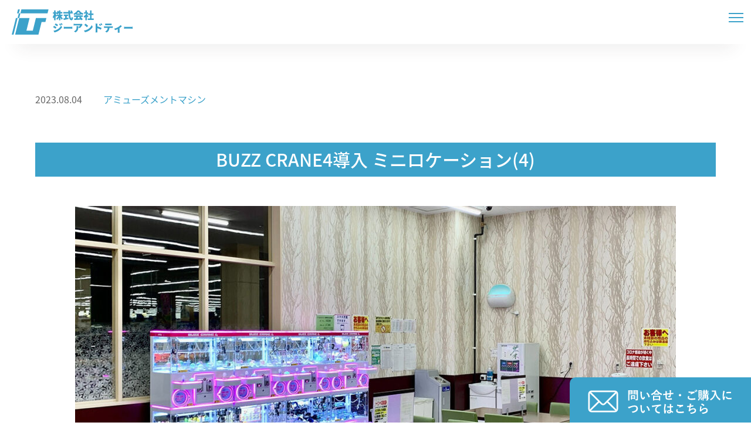

--- FILE ---
content_type: text/css
request_url: https://g-and-t.co.jp/wp-content/themes/g-and-t/style.css
body_size: 77
content:
@charset "UTF-8";
/*
Theme Name: 株式会社ジーアンドティー
Version: 
*/
@import url("css/common.css");
@import url("css/style.css");
@import url("css/jquery.fatNav.css");




--- FILE ---
content_type: text/css
request_url: https://g-and-t.co.jp/wp-content/themes/g-and-t/css/common.css
body_size: 3703
content:
@charset "UTF-8";

@font-face {
  font-family: 'Noto Sans JP';
  font-style: normal;
  font-weight: 100;
  src: local("Noto Sans CJK JP Thin"),
       url(//fonts.gstatic.com/ea/notosansjp/v5/NotoSansJP-Thin.woff2) format('woff2'),
       url(//fonts.gstatic.com/ea/notosansjp/v5/NotoSansJP-Thin.woff) format('woff'),
       url(//fonts.gstatic.com/ea/notosansjp/v5/NotoSansJP-Thin.otf) format('opentype');
}
@font-face {
  font-family: 'Noto Sans JP';
  font-style: normal;
  font-weight: 300;
  src: local("Noto Sans CJK JP Light"),
       url(//fonts.gstatic.com/ea/notosansjp/v5/NotoSansJP-Light.woff2) format('woff2'),
       url(//fonts.gstatic.com/ea/notosansjp/v5/NotoSansJP-Light.woff) format('woff'),
       url(//fonts.gstatic.com/ea/notosansjp/v5/NotoSansJP-Light.otf) format('opentype');
}
@font-face {
  font-family: 'Noto Sans JP';
  font-style: normal;
  font-weight: 400;
  src: local("Noto Sans CJK JP Regular"),
       url(//fonts.gstatic.com/ea/notosansjp/v5/NotoSansJP-Regular.woff2) format('woff2'),
       url(//fonts.gstatic.com/ea/notosansjp/v5/NotoSansJP-Regular.woff) format('woff'),
       url(//fonts.gstatic.com/ea/notosansjp/v5/NotoSansJP-Regular.otf) format('opentype');
}
@font-face {
  font-family: 'Noto Sans JP';
  font-style: normal;
  font-weight: 500;
  src: local("Noto Sans CJK JP Medium"),
       url(//fonts.gstatic.com/ea/notosansjp/v5/NotoSansJP-Medium.woff2) format('woff2'),
       url(//fonts.gstatic.com/ea/notosansjp/v5/NotoSansJP-Medium.woff) format('woff'),
       url(//fonts.gstatic.com/ea/notosansjp/v5/NotoSansJP-Medium.otf) format('opentype');
}
@font-face {
  font-family: 'Noto Sans JP';
  font-style: normal;
  font-weight: 700;
  src: local("Noto Sans CJK JP Bold"),
       url(//fonts.gstatic.com/ea/notosansjp/v5/NotoSansJP-Bold.woff2) format('woff2'),
       url(//fonts.gstatic.com/ea/notosansjp/v5/NotoSansJP-Bold.woff) format('woff'),
       url(//fonts.gstatic.com/ea/notosansjp/v5/NotoSansJP-Bold.otf) format('opentype');
}
@font-face {
  font-family: 'Noto Sans JP';
  font-style: normal;
  font-weight: 900;
  src: local("Noto Sans CJK JP Black"),
       url(//fonts.gstatic.com/ea/notosansjp/v5/NotoSansJP-Black.woff2) format('woff2'),
       url(//fonts.gstatic.com/ea/notosansjp/v5/NotoSansJP-Black.woff) format('woff'),
       url(//fonts.gstatic.com/ea/notosansjp/v5/NotoSansJP-Black.otf) format('opentype');
}

/* reset.css */
abbr,address,article,aside,audio,b,blockquote,body,canvas,caption,cite,code,dd,del,details,dfn,div,dl,dt,em,fieldset,figcaption,figure,footer,form,h1,h2,h3,h4,h5,h6,header,hgroup,html,i,iframe,img,ins,kbd,label,legend,li,mark,menu,nav,object,ol,p,pre,q,samp,section,small,span,strong,sub,summary,sup,table,tbody,td,tfoot,th,thead,time,tr,ul,var,video{margin:0;padding:0;border:0;outline:0;vertical-align:baseline;background:transparent}@media screen and (min-width:768px){html{font-size:75%}}@media screen and (max-width:767px){html{font-size:62.5%}}body{color:#000;line-height:1.8;font-size:1.7rem;font-smoothing:antialiased;font-variant-numeric:tabular-nums;-webkit-font-smoothing:antialiased}article,aside,details,figcaption,figure,footer,header,hgroup,menu,nav,section{display:block}ol,ul{list-style:none}blockquote,q{quotes:none}blockquote:after,blockquote:before,q:after,q:before{content:'';content:none}a{margin:0;padding:0;vertical-align:baseline;text-decoration:none;color:inherit;outline:0}ins{text-decoration:none}ins,mark{background-color:#ff9;color:#000}mark{font-style:italic;font-weight:700}del{text-decoration:line-through}abbr[title],dfn[title]{border-bottom:1px dotted;cursor:help}table{border-collapse:collapse;border-spacing:0}hr{display:block;height:1px;border:0;border-top:1px solid #ccc;margin:1em 0;padding:0}input,select{vertical-align:middle}img{vertical-align:bottom;width:100%;max-width:100%;height:auto}button,img{line-height:1}button{background-color:transparent;border:0;cursor:pointer;padding:0;appearance:none}:focus,button{outline:0}*{box-sizing:border-box}

body {
	padding-top: 75px;
  line-height: 1.8;
  color: #000;
  font-size: 1.6rem;
	font-weight: 400;
  font-family: "Noto Sans JP", sans-serif;
}

html {
	font-size: 62.5%;
	-webkit-text-size-adjust: 100%;
}

@media screen and (max-width: 767px) {
	body {
	  padding-top: 60px;
		font-size: 1.4rem;
	}
}

a{
  transition: ease .3s;
}

a:hover{
	opacity: 0.8;
}

a[href^="tel:"] {
    pointer-events: none;
}

.noPC{ display: none!important;}
.textright{ text-align: right;}
.textcenter{ text-align: center;}
.red{ color: red;}
.blue{ color: #3CA2CA;}
.orange{ color: #FF8201;}
.mt0{ margin-top: 0!important;}
.mt10{ margin-top: 10px;}
.mt20{ margin-top: 20px;}
.mt30{ margin-top: 30px;}
.mt40{ margin-top: 40px;}
.mt50{ margin-top: 50px;}
.mb0{ margin-bottom: 0!important;}
.mb10{ margin-bottom: 10px;}
.mb20{ margin-bottom: 20px;}
.mb30{ margin-bottom: 30px;}
.mb40{ margin-bottom: 40px;}
.mb50{ margin-bottom: 50px;}
.p p{ margin-bottom: 20px;}
.big{ font-size: 120%;}
.small{ font-size: 80%;}

.inner{
  width: 100%;
  max-width: 1200px;
  margin: 0 auto;
}

.flex{
  display: -webkit-flex;
  display: flex;
  -webkit-justify-content: space-between;
  justify-content: space-between;
}

.half{
	flex: 0 1 48%;
}

@media screen and (max-width: 767px) {
  .noPC{ display: block!important;}
  .noSP{ display: none!important;}
  img{
    max-width: 100%!important;
    height: auto!important;
    display: block;
    margin: 0 auto;
  }
  .gm-style img{
    max-width: initial!important;
    max-width: auto!important;
  }
  a[href^="tel"] {
    pointer-events: auto;
    cursor: pointer;
  }
  .flex{
    display: block;
  }
  .half + .half{
  	margin-top: 20px;
	}
}

/* 
-------------------------------------------------- */
#breadcrumb {
  padding: 10px;
  line-height: 1;
}

#breadcrumb ul {
  display: -webkit-box;
  display: -ms-flexbox;
  display: flex;
  line-height: 1.5;
  font-size: 1.2rem;
}

#breadcrumb ul li {
  margin-right: 0.5rem;
  white-space: nowrap;
}

#breadcrumb ul li::after{
	content: "＞";
}

#breadcrumb ul li:last-child {
  white-space: normal;
}

#breadcrumb ul li:last-child::after{
  display: none;
}

#breadcrumb ul li a {
  margin-right: 0.5rem;
}

#breadcrumb ul li a:hover {
  text-decoration: underline;
}

.wp-pagenavi{
  margin: 50px 0 0 0;
  text-align: center;
  font-size: 1.6rem;
}

.wp-pagenavi a,
.wp-pagenavi span{
  display: inline-block;
  width: 30px;
  height: 30px;
  padding: 0 10px!important;
}

.wp-block-image{
  margin-top: 20px;
  margin-bottom: 20px;
}

.single .date_cate{
  justify-content: center;
  margin: 0 auto 20px auto;
}

.page_body img{
  width: auto;
  max-width: 100%;
  height: auto;
  margin-top: 2rem;
  margin-bottom: 2rem;
}

@media screen and (max-width: 767px) {
	.page_body h2{
		font-size: 2rem;
  }
	.ttl{
	  margin: 60px 0 40px 0!important;
	  font-size: 2rem!important;
	  text-align: left!important;
	}
}

table{
  line-height: 1.5;
}

th, td{
	padding: 5px 10px;
  font-weight: normal;
  text-align: left;
  vertical-align : middle;
	border: 1px solid #ccc;
}

table.tb_solid th, table.tb_solid td{
	padding: 0 10px 0 0;
	border: none;
	vertical-align: top;
}

.page-maschine-item table.tb_solid th,
.page-maschine-item table.tb_solid td{
	padding: 2px 20px 2px 0;
}

table.tb{
  width: 100%;
}

table.tb th, table.tb td{
  padding: 15px;
  border: 1px solid #707070;
}

table.tb th{
  white-space: nowrap;
  background: #efefef;
}

table.tb td{
  vertical-align: top;
}

.tb_s th, .tb_s td{
	font-weight: normal;
	vertical-align: top;
	text-align: left;
}

.tb_s th{
	padding-right: 15px;
}

@media screen and (max-width: 767px) {
	table.tb:not(.no_v) th, table.tb:not(.no_v)  td{
		display: block;
	  border: none;
	}
	table.tb th{
		text-align: center;
		padding: 10px;
	}
	table.tb td{
		padding: 10px 10px 20px 10px;
	}
}

ul.ulist li {
  list-style:disc;
}

ol.olist li {
  list-style:decimal;
}

ul.ulist li, ol.olist li{
  margin: 0 0 0 20px;
}

dl.dlist dt{
  font-weight:bold;
  font-size:1.2em;
  margin:0 0 2px;
}

dl.dlist dd{
  margin:0 0 5px 12px;
}

.thanks_wrap{
  text-align: center;
}

@media screen and (max-width: 767px) {
	.thanks_wrap{
	  text-align: left;
	}
}

.form_wrap{
	max-width: 800px;
	margin: 0 auto;
}

.form_att{
	text-align: center;
	margin-bottom: 20px;
}

.submit_wrap{
	margin-top: 50px;
}

.mw_wp_form_confirm .submit_wrap{
  display: flex;
  align-items: center;
  justify-content: center;
}

.mw_wp_form_confirm .submit_wrap input[type=submit]{
  margin: 0 10px!important;
}

input[type=submit].btn_back{
  background: #666;
}

.mw_wp_form_confirm .no_conf,
.mw_wp_form_complete  .no_conf{
	display: none!important;
}

input::-webkit-input-placeholder {
  color: #bdb4a8;
}

input::-moz-placeholder {
  color: #bdb4a8;
}

input:-ms-input-placeholder {
  color: #bdb4a8;
}

input::-ms-input-placeholder {
  color: #bdb4a8;
}

input::placeholder {
  color: #bdb4a8;
}

input:-ms-input-placeholder {
  color: #bdb4a8;
}

input::-ms-input-placeholder {
  color: #bdb4a8;
}

input[type=text],
input[type=password],
input[type=email],
input[type=textarea],
textarea,
select {
	width: 100%;
	background: none;
	border: none;
	background: #FFF;
	border:1px solid #CCC;
	color: #4D4D4D;
	line-height: 34px;
	height: 34px;
	padding: 0 5px;
	font-family: inherit;
	font-weight: 500;
	margin: 0 0 2px;
	border-radius: 3px;
	box-sizing: border-box;
	-webkit-appearance: none;
}

textarea  {
	padding:5px;
	height:120px;
	line-height:18px;
}
input[type=password] {
	padding:4px 5px;
}
input[type=submit],
button[type=submit] {
	display: block;
	width: 100%;
	max-width: 300px;
	height: 50px;
	line-height: 50px;
	color:#fff;
	font-weight: bold;
	text-align: center;
	padding: 0;
	border: none;
	cursor: pointer;
	background: #3ca2ca;
	font-family:-apple-system, BlinkMacSystemFont, 'Helvetica Neue', 'Yu Gothic', YuGothic, 'Hiragino Sans', 'Hiragino Kaku Gothic ProN', Verdana, Meiryo, "M+ 1p", sans-serif;
	margin: 0 auto;
	font-size:1.8rem;
	border-radius:9999px;
	-webkit-appearance:none;
}
button[type=submit][name=submitBack] {
	background: #aaa;
}

select::-ms-expand {
  display: none;
}

.select_wrap {
  display: inline-block;
  position: relative;
  border: 1px solid #ccc;
  vertical-align: middle;
  border-radius: 3px;
}

.select_wrap select {
  appearance: none;
  width: 300px;
  padding: 0 5px;
  padding-right: 1em;
  border: none;
  outline: 0;
  background: #fff;
  background-image: none;
  box-shadow: none;
  text-indent: 0.01px;
  text-overflow: ellipsis;
  cursor: pointer;
}

.select_wrap::before {
  position: absolute;
  top: 14px;
  right: 12px;
  width: 0;
  height: 0;
  border-width: 10px 5px 0 5px;
  border-style: solid;
  border-color: #ccc transparent transparent transparent;
  content: "";
  pointer-events: none;
}

@media screen and (max-width: 767px) {
	.select_wrap select {
	  width: 100%!important;
		padding-right: 2em;
	}
}

.mw_wp_form_confirm .select_wrap{
	width: 100%;
}

.mw_wp_form_confirm .select_wrap::after{
	display: none;
}


.point_list{
  padding: 20px 30px;
  margin-bottom: 20px;
  border: 3px solid #abcbe2;
}

.point_list li{
  font-size: 2rem;
  padding: 0 0 0 35px;
  margin: 10px 0;
  position: relative;
}

.point_list li::before{
  content: "";
  position: absolute;
  display: block;
  box-sizing: border-box;
  width: 20px;
  height: 20px;
  margin-top: -10px;
  left: 0;
  top: 50%;
  background-color: #fff;
  border: 2px solid #999;
}

.point_list li::after{
  content: "";
  position: absolute;
  display: block;
  box-sizing: border-box;
  width: 18px;
  height: 9px;
  margin-top: -9px;
  top: 50%;
  left: 3px;
  transform: rotate(-45deg);
  border-bottom: 4px solid;
  border-left: 4px solid;
  border-color:  #cc0000;
}

.btn{
  margin-top: 40px;
  text-align: center;
}

.btn a{
  display: inline-block;
  text-align: center;
  min-width: 200px;
  padding: 17px 30px;
  line-height: 1.3;
  color: #fff;
  border-radius: 9999px;
  background: #3CA2CA;
  border: 2px solid #3CA2CA;
}

.btn a:hover{
  color: #3CA2CA;
  background: #fff;
}

@media screen and (max-width: 767px) {
	.btn{
	  margin-top: 30px;
	}
	.btn a{
	  padding: 10px 30px;
	}
}

@keyframes tabAnim{
 0%{opacity:0;}
 100%{opacity:1;}
}

.tab_wrap [name=tab_btn]{
	display: none;
}

.tab_area{
  display: -webkit-box;
  display: flex;
  font-size: 0;
  height: 45px;
  position: relative;
  bottom: -1px;
  z-index: 1;
}

.tab_area label{
  flex: 0 1 25%;
  display: -webkit-box;
  display: flex;
  align-items: center;
  -webkit-justify-content: center;
  justify-content: center;
  color: #fff;
  font-size: 16px;
  text-align: center;
  cursor:pointer;
  transition:ease 0.2s opacity;
  background: #ccc;
  margin-right: 1px;
  border: 1px solid #ccc;
  -webkit-transition: ease-in-out .3s;
  transition: ease-in-out .3s;
}

.tab_panel{
  width:100%;
  opacity: 0;
  padding: 2rem;
  display: none;
}
.tab_area label:hover,
#tab1:checked ~ .tab_area .tab1_label,
#tab2:checked ~ .tab_area .tab2_label,
#tab3:checked ~ .tab_area .tab3_label,
#tab4:checked ~ .tab_area .tab4_label{
  color: #fff;
  background: #333;
}
#tab1:checked ~ .panel_area #panel1,
#tab2:checked ~ .panel_area #panel2,
#tab3:checked ~ .panel_area #panel3,
#tab4:checked ~ .panel_area #panel4{
  display:block; 
  animation:tabAnim ease 0.6s forwards;
  -ms-animation:tabAnim ease 0.6s forwards;
}


--- FILE ---
content_type: text/css
request_url: https://g-and-t.co.jp/wp-content/themes/g-and-t/css/style.css
body_size: 5578
content:
@charset "UTF-8";

/* #header
-------------------------------------------------- */
#header{
  width: 100%;
  height: 75px;
  position: fixed;
  top: 0;
  left: 0;
 	display: flex;
  align-items: center;
  background: none;
  z-index: 1000;
	background: #fff;
	box-shadow: 0 32px 30px -30px rgba(53, 47, 47, 0.15);
}

#header .logo{
  width: 206px;
  margin-left: 20px;
}

#header .logo a{
	display: block;
}

@media screen and (max-width: 767px) {
	#header{
	  height: 60px;
	}
  #header .logo{
    width: 130px;
  }
}

/* footer
-------------------------------------------------- */
#footer{
	margin-top: 100px;
	padding: 30px 20px 60px 20px;
	border-top: 1px solid #3CA2CA;
}

.home #footer{
	margin-top: 200px;
}

#footer .logo{
	max-width: 325px;
	margin-bottom: 30px;
}

#footer .inner nav{
	flex: 1 1 0%;
	display: flex;
}

#footer .inner nav > *{
	white-space: nowrap;
	margin-right: 30px;
}

#footer .inner nav > * > *{
	line-height: 1.4;
	margin-bottom: 10px;
}

#footer .inner nav > * > dd{
	display: list-item;
	list-style-type: disc;
	margin-left: 1em;
}

#footer .inner .btn_area{
	flex: 0 1 250px;
}

#footer .inner .btn_area .btn{
	margin: 0 0 20px 0;
}

#footer .inner .btn_area .btn a{
	min-width: auto;
	width: 250px;
	letter-spacing: 0.1em;
	padding: 10px 30px;
}

.bnr_list{
  display: flex;
  justify-content: space-between;
  flex-wrap: wrap;
}

.bnr_list::before{
  content: "";
  display: block;
  width: 24%;
  order: 1;
}

.bnr_list::after{
  content: "";
  display: block;
  width: 24%;
}

.bnr_list > *{
	flex: 0 1 24%;
	margin-top: 20px;
}

#copy{
	display: block;
	line-heigh: 1;
	font-size: 1.1rem;
	letter-spacing: 0.1em;
	text-align: center;
	padding: 5px;
	color: #fff;
	background: #3CA2CA;
}

#pageup{
  position: fixed;
  bottom: 80px;
  right: 10px;
  transition: ease-in-out .3s;
  z-index: 101;
}

#pageup a{
  display: block;
  width: 60px;
  padding: 10px;
  border-radius: 100%;
  background: rgba(255,255,255,0.6);
}

#footer_btn_contact{
	position: fixed;
	right: 0;
	bottom: 0;
	z-index: 100;
}

#footer_btn_contact a{
	display: block;
}
@media screen and (max-width: 767px) {
	#footer{
		margin-top: 50px;
		padding: 0;
	}
	.home #footer{
		padding: 20px;
	}
	.bnr_list::before,.bnr_list::after{
	  display: none;
	}
	.bnr_list > *{
		flex: 0 1 49%;
		margin-top: 5px;
	}
	#copy{
		margin-bottom: 40px;
	}
	#footer_fixed{
		width: 100%;
		position: fixed;
		left: 0;
		bottom: 0;
		z-index: 100;
	}
	#footer_fit{
		width: 100%;
	  display: flex!important;
	  justify-content: space-between;
		position: fixed;
		left: 0;
		bottom: 0;
		z-index: 100;
		border-top: 1px solid #fff;
	}
	#footer_fit > *{
		flex: 0 1 50%;
		border-left: 1px solid #fff;
	}
	#footer_fit > *:first-child{
		border-left: none;
	}
	#footer_fit > * a{
	  display: flex;
	  align-items: center;
	  justify-content: center;
		height: 40px;
		text-align: center;
		padding: 8px;
		color: #fff;
		background: #3CA2CA;
	}
	#footer_fit > * a:hover{
		opacity: 1;
	}
	#footer_fit > * a img{
		width: 22px;
		display: inline-block;
		vertical-align: middle;
		margin: 0 8px 0 0;
	}
	#pageup{
	  bottom: 45px;
	  right: 10px;
	}
	#pageup a{
	  width: 40px;
	  padding: 10px;
	}
}

/* 
-------------------------------------------------- */
main{
	overflow: hidden;
}

main .mv{
	height: 200px;
  display: flex;
  align-items: center;
  justify-content: center;
	text-align: center;
	background: url(../img/mv_bg.jpg) no-repeat center top / cover;
}

main .mv h1{
	color: #fff;
	letter-spacing: 0.05em;
	text-shadow: 0 0 6px rgba(0,0,0,0.2);
}

.page_body{
	padding: 80px 20px 20px 20px;
}

.sec{
	padding: 80px 20px;
}

.sec:first-child{
	padding-top: 0;
}

.sec h2{
	color: #3CA2CA;
	font-weight: 500;
	font-size: 8.5rem;
	line-height: 1;
	margin-bottom: 40px;
}

.page_body h2{
	color: #3CA2CA;
	font-weight: 500;
	font-size: 3rem;
	line-height: 1.4;
	text-align: center;
	margin: 60px 0 30px 0;
}

.page_body h2:first-child{
	margin-top: 0;
}

.page_body h3{
	font-size: 2.2rem;
	font-weight: 700;
	line-height: 1.5;
	color: #3CA2CA;
	padding: 0 0 5px 0;
	border-bottom: 2px solid #3CA2CA;
	margin: 60px 0 30px 0;
	text-align: center;
}

.page_body h4{
	font-size: 1.8rem;
	margin: 30px 0 20px 0;
}

.page_body h5{
	font-size: 1.6rem;
	margin: 20px 0 10px 0;
}

.ttl{
	margin: 0 0 40px 0;
	line-height: 1.3;
	font-size: 4rem;
	padding: 8px 20px;
	text-align: center!important;
	color: #fff!important;
	background: #3CA2CA!important;
}

.ttl_line{
	text-align: center;
	border: none!important;
}

.ttl_line span{
	display: inline-block;
	color: #3CA2CA;
	border-bottom: 2px solid #3CA2CA;
}

.ttl_r{
	padding: 0 1em;
	font-size: 2rem;
	color: #fff!important;
	background: #3CA2CA;
	border-radius: 9999px;
}

.catch{
	text-align: center;
}

.article_body p{
	margin-bottom: 20px;
}

@media screen and (max-width: 767px) {
	main .mv{
		height: 100px;
	}
	.page_body{
		padding: 10vw 4vw 4vw 4vw;
	}
	.sec{
		padding: 10vw 0;
	}
	.home .sec{
		padding: 20vw 5vw;
	}
	.sec h2, .page_body h2{
		font-size: 2.4rem;
		font-feature-settings: "palt";
	}
	.home .sec h2{
		font-size: 3rem;
	}
	.sec h3, .page_body h3{
		font-size: 2rem;
		font-feature-settings: "palt";
	text-align: left;
	}
	.ttl{
		margin: 0 0 30px 0;
		padding: 5px 1em;
	}
	.sec .ttl:first-child{
		margin-top: 0!important;
	}
	.ttl_line{
		text-align: left;
	}
	.catch{
		text-align: left;
	}
}




/* TOPページ
-------------------------------------------------- */
#mv{
  display: flex;
  align-items: center;
	height: 750px;
  background: url(../img/home/mv.jpg) no-repeat center center / cover;
  text-align: center;
}

#mv p{
	width: 580px;
	margin: 10px 0;
}

#mv p span{
	display: block;
	line-height: 1;
	padding: 10px 20px;
	color: #3CA2CA;
	background: #fff;
}

#mv .txt1 span{
	font-weight: bold;
	font-size: 8.5rem;
}

#mv .txt2 span{
	font-size: 2.5rem;
}

@media screen and (max-width: 1200px) {
	#mv{
		height: 70vh;
		padding: 0 20px;
		text-align: left;
	}
	#mv p{
		width: auto;
	}
	#mv p span{
		display: inline-block;
		padding: 10px 20px;
	}
	#mv .txt1 span{
		font-size: 6rem;
	}
	#mv .txt2 span{
		font-size: 2rem;
	}
}
@media screen and (max-width: 767px) {
	#mv{
		height: 50vh;
		padding: 15vh 4vw 0 4vw;
	}
	#mv p span{
		padding: 10px;
	}
	#mv .txt1 span{
		font-size: 8vw;
	}
	#mv .txt2 span{
		font-size: 4vw;
	}
}

.index_content{
	margin-top: 240px; 
}

.index_content .img{
	flex: 0 1 50%;
	order: 0;
	position: relative;
}

.index_content .inner{
	align-items: flex-start;
}

.index_content .img::before,
.index_content .img::after{
	content: "";
	display: block;
	position: absolute;
}

.index_content .img::before{
	width: 157px;
	height: 112px;
	background: url(../img/home/frame1.svg) no-repeat right top / 100% auto;
	top: -55px;
	right: -45px;
}

#index_service .img::before{
	right: auto;
	left: -45px;
}

.index_content .img::after{
	width: 312px;
	height: 218px;
	background: url(../img/home/frame2.svg) no-repeat left bottom / 100% auto;
	bottom: -122px;
	left: -100px;
}

#index_service .img::after{
	transform: scale(-1, 1);
	left: auto;
	right: -100px;
}

.index_content .txt{
	flex: 0 1 43%;
	order: 1;
}
.index_content.re .txt{ 	order: 0;}

.index_content h2{
	margin: 0;
}

.index_content h3{
	margin: 50px 0;
	font-feature-settings: "palt";
}

.index_content .txt p{
	margin-bottom: 20px;
}

.index_content .txt p.btn{
	margin-bottom: 0;
}
@media screen and (max-width: 1000px) {
	.index_content .img{
		flex: 0 1 450px;
	}
	.index_content .txt{
		flex: 1 1 0%;
		margin-left: 40px;
	}
	.index_content h3{
		margin: 30px 0;
	}
}
@media screen and (max-width: 767px) {
	.index_content{
		margin-top: 10vw; 
	}
	.index_content .txt{
		margin-left: 0;
	}
	.index_content .img{
		width: 80vw;
		margin: 15vw auto 0 auto;
	}
	.index_content .img::before{
		width: 20vw;
		height: 15vw;
		top: -6vw;
		right: -8vw;
	}
	#index_service .img::before{
		right: auto;
		left: -8vw;
	}
	.index_content .img::after{
		width: 30vw;
		height: 21vw;
		bottom: -12vw;
		left: -8vw;
	}
	#index_service .img::after{
		left: auto;
		right: -8vw;
	}
}

.b_box{
	padding: 0 100px 50px 100px;
	position: relative;
	border: 1px solid #3CA2CA;
}

.b_box h2{
	text-align: center;
	transform: translateY(-50%);
}

.b_box h2 span{
	display: inline-block;
	padding: 0 20px;
	background: #fff;
}

#information{
	margin-top: 80px;
}

.news_list > *{
  position: relative;
  border-bottom: 1px solid #3CA2CA;
}

.news_list > * a{
	padding: 20px 30px 20px 0;
  display: flex;
  align-items: center;
}

.news_list > * a:hover{
	opacity: 1;
	background: #f5fafc;
}

.news_list > * a::before{
  content: "";
  display: inline-block;
  position: absolute;
  top: 50%;
  right: 15px;
  width: 4px;
  height: 4px;
  margin-top: -2px;
  border-top: 1px solid #1b1b1b;
  border-right: 1px solid #1b1b1b;
  transform: rotate(45deg);
}

.news_list > * a:hover::before{
	border-top: 1px solid #3ca2ca;
	border-right: 1px solid #3ca2ca;
}

.date_cate{
	display: flex;
	white-space: nowrap;
}

.date_cate time{
  flex: 0 1 6em;
  color: #666;
}

.date_cate span{
  flex: 1 1 0%;
  color: #3CA2CA;
  margin: 0 30px 0 20px;
}

.news_list li a p{
  margin: 0;
}

@media screen and (max-width: 1000px) {
	.b_box{
		padding: 0 50px 50px 50px;
	}
}
@media screen and (max-width: 767px) {
	.b_box{
		padding: 0 4vw 5vw 4vw;
	}
	.news_list li a{
		display: block;
		padding: 10px 30px 10px 0;
  }
  .date_cate{
  	font-size: 80%;
	}
	.date_cate span{
	  margin: 0 20px 0 10px;
	}
}

#index_aboutus .img{
	flex: 0 1 430px;
}

#index_aboutus .txt{
	flex: 1 1 0%;
	max-width: 600px;
	margin-right: 40px;
}

#index_aboutus h2{
	margin-bottom: 30px;
}

#index_aboutus .btn_wrap{
  display: flex;
}

#index_aboutus .btn_wrap .btn{
	flex: 0 1 250px;
	margin-right: 20px;
}

#index_aboutus .btn_wrap .btn a{
	display: block;
}

@media screen and (max-width: 767px) {
	#index_aboutus{
		margin-top: 0;
	}
	#index_aboutus .txt{
		max-width: none;
		margin-right: 0;
	}
	#index_aboutus .btn_wrap{
	  justify-content: space-between;
	}
	#index_aboutus .btn_wrap .btn{
		flex: 0 1 48%;
		margin: 20px 0 0 0;
	}
	#index_aboutus .btn_wrap .btn a{
		min-width: auto;
	}
}

.faq_list dd + dt{
  margin-top: 20px;
}

.faq_list dt{
  position: relative;
  padding: 10px 40px 10px 60px;
  cursor: pointer;
  line-height: 1.4;
  font-size: 1.8rem;
  background: #E2F1F7;
  border-radius: 9999px;
}

.faq_list dt::before, .faq_list dd::before{
  content: "Q. ";
  display: inline-block;
  color: #3CA2CA;
  position: absolute;
  top: 50%;
  left: 30px;
  transform: translateY(-50%);
}

.faq_list dd::before{
  content: "A.";
  top: 50px;
  color: #fc8c3a;
}

.faq_list dt::after{
  content: "";
  width: 24px;
  height: 100%;
  background: url(../img/icon_plus.svg) no-repeat center center / 100% auto;
  position: absolute;
  top: 50%;
  right: 30px;
  transform: translateY(-50%);
}

.faq_list dt.active::after{
  background-image: url(../img/icon_minus.svg);
}

.faq_list dd{
  display: none;
  position: relative;
  padding: 30px 30px 30px 60px;
}

#index_faq dd .wp-block-image{
	display: none!important;
}

.contact_frame{
	margin: 100px auto 0 auto;
	max-width: 800px;
	text-align: center;
	padding: 40px;
	border: 2px solid #3CA2CA;
}

.contact_frame .cat{
	font-size: 2rem;
}

.contact_frame .btn{
	margin-top: 20px;	
}

@media screen and (max-width: 767px) {
  .faq_list{
    font-size: 1.4rem;
  }
  .faq_list dd + dt{
    margin-top: 20px;
  }
  .faq_list dt{
  	font-size: 1.4rem;
    padding: 15px 40px 15px 40px;
  }
  .faq_list dt::before, .faq_list dd::before{
    left: 15px;
  }
  .faq_list dt::after{
    width: 15px;
    right: 15px;
  }
  .faq_list dd{
    display: none;
    position: relative;
    padding: 20px 0 20px 40px;
  }
  .faq_list dd::before{
    top: 20px;
    transform: translateY(0);
  }
	.contact_frame{
		margin: 80px auto 0 auto;
		text-align: center;
		padding: 20px;
	}
	.contact_frame .cat{
		font-size: 1.6rem;
	}
}

#index_aboutus{
	margin-bottom: 100px;
}

@media screen and (max-width: 767px) {
	#index_aboutus{
		margin-bottom: 50px;
	}
}

.maschine_list{
	margin-top: 135px;
	align-items: normal!important;
}

.maschine_list > *{
	flex: 0 1 32%;
	text-align: center;
	border: 1px solid #3CA2CA;
}

.maschine_list > * .img_wrap{
	position: relative;
}

.maschine_list > * .img_wrap p{
  display: flex;
  align-items: center;
  justify-content: center;
	position: absolute;
	top: 0;
	left: 0;
	right: 0;
	bottom: 0;
	margin: auto;
	color: #fff;
	line-height: 1.3;
	font-size: 4.8rem;
	font-weight: bold;
	text-shadow: 0 0 6px rgba(0,0,0,.3);
}

.maschine_list > * .txt{
	padding: 20px 20px 30px 20px;
}

.maschine_list > * .txt h3{
	margin: 0 0 10px 0;
}

.maschine_list > * .btn{
	margin-top: 20px;
}

@media screen and (max-width: 1050px) {
	.maschine_list > * .img_wrap p{
		font-size: 3.8rem;
	}
}
@media screen and (max-width: 767px) {
	.maschine_list > * + li{
		margin-top: 30px;
	}
	.maschine_list > * .img_wrap p{
		font-size: 3rem;
	}
	.maschine_list > * .txt h3{
		font-size: 1.8rem;
	text-align: center;
	}
}

#case_slider li a{
	display: block;
	height: 100%;
	margin: 0 10px;
	border: 1px solid #3CA2CA;
}

#case_slider li a p.cate {
  color: #3ca2ca;
  margin-bottom: 5px;
}

#case_slider li a .img{
	position: relative;
	border-bottom: 1px solid #3CA2CA;
}

#case_slider li .img::before{
	content: "";
	display: block;
	padding-top: 100%;
}

#case_slider li .img img{
	display: block;
	width: 100%!important;
	height: 100%!important;
	margin: 0!important;
	position: absolute;
	top: 0;
	left: 0;
	object-fit: cover!important;
}

#case_slider li .txt{
	padding: 10px 20px;
	font-size: 1.8rem;
}

#case_slider li .txt p{
	line-height: 1.4;
	font-size: 1.6rem;
}

#case_slider .slick-track {
  display: flex;
}

#case_slider .slick-track > *{
	height: 100%!important;
}

#case_slider .slick-track > * > *{
	display: block;
	height: 100%!important;
}

#case_slider .slick-track > * > * > *{
	height: 100%!important;
}

#case_slider .slick-slide {
  height: auto !important;
}

/***************************************/
.case_list{
  display: flex;
  justify-content: space-between;
  flex-wrap: wrap;
}

@media screen and (min-width: 768px) {
	.case_list::before{
	  content: "";
	  display: block;
	  width: 24%;
	  order: 1;
	}
	.case_list::after{
	  content: "";
	  display: block;
	  width: 24%;
	}
}

.case_list > *{
	flex: 0 1 24%;
	margin-bottom: 50px;
}

.case_list > * a{
	display: block;
	height: 100%;
	border: 1px solid #3CA2CA;
}

.case_list > * a .img{
	position: relative;
	border-bottom: 1px solid #3CA2CA;
}

.case_list > * .img::before{
	content: "";
	display: block;
	padding-top: 100%;
}

.case_list > * .img img{
	display: block;
	width: 100%!important;
	height: 100%!important;
	margin: 0!important;
	position: absolute;
	top: 0;
	left: 0;
	object-fit: cover!important;
}

.case_list > * .txt{
	padding: 15px 20px;
	font-size: 1.8rem;
}

.case_list > * .txt p{
	line-height: 1.4;
	font-size: 1.6rem;
}

.case_list > * .txt p.cate{
	color: #3ca2ca;
	margin-bottom: 5px;
}

@media screen and (max-width: 767px) {
	.case_list > *{
		flex: 0 1 48.5%;
		margin-bottom: 30px;
	}
	.case_list > * .txt{
		padding: 5px;
		font-size: 1.4rem;
	}
	.case_list > * .txt p{
		font-size: 1.4rem;
	}
}

.read_wrap{
	align-items: center;
}

.read_wrap .img{
	flex: 0 1 400px;
	margin-left: 40px;
}

.read_wrap .txt{
	flex: 1 1 0%;
}

.read_wrap .txt h3{
	margin-top: 0;
}

.read_wrap .txt p{
	margin-bottom: 20px;
}

@media screen and (max-width: 767px) {
	.read_wrap .img{
		margin: 30px 0 0 0;
	}
}

.greeting_wrap .img{
	flex: 0 1 300px;
	margin-left: 80px;
}

.greeting_wrap .txt{
	flex: 1 1 0%;
}

.greeting_wrap .txt p{
	margin-bottom: 20px;
}

.keireki_tb th, .keireki_tb td{
	font-weight: normal;
	vertical-align: top;
	text-align: left;
}

.keireki_tb{
	margin: 10px 0;
}
.keireki_tb th{
	padding-right: 20px;
	text-align: right;
}

@media screen and (max-width: 767px) {
	.greeting_wrap .img{
		margin: 0;
	}
}

/* power-saving
-------------------------------------------------- */
.page-power-saving main .mv{
	background: url(../img/power-saving/mv_bg.jpg);
}

.ba_wrap > *:nth-child(2){
	flex: 0 1 178px;
  display: flex;
  align-items: center;
  justify-content: center;
	height: 130px;
	margin: 70px 40px 0 40px;
	font-size: 2.5rem;
	text-align: center;
	background: url(../img/power-saving/arrow.svg) no-repeat right center / 100% auto;
}

.ba_wrap .wrap{
	flex: 0 1 40%;
}

.ba_wrap .wrap img{
	margin: 0;
}

.ba_wrap .wrap h4{
	font-size: 2.4rem;
	line-height: 1.3;
	margin: 20px 0;
}

.check_list li{
	padding-left: 30px;
	background: url(../img/icon_check.svg) no-repeat left center;
}

@media screen and (max-width: 1000px) {
	.ba_wrap > *:nth-child(2){
		flex: 0 1 140px;
		margin: 0 20px;
		font-size: 2rem;
	}
}
@media screen and (max-width: 767px) {
	.ba_wrap > *:nth-child(2){
		height: 100px;
		margin: 20px 0;
		font-size: 2rem;
		background: none;
		position: relative;
	}
	.ba_wrap > *:nth-child(2)::before{
		content: "";
		display: block;
		width: 100px;
		 height: 100px;
		background: url(../img/power-saving/arrow.svg) no-repeat center bottom / 100px 100px;
		transform: translateX(-50%) rotate(90deg);
		position: absolute;
		top: 0;
		left: 50%;
		z-index: -1;
	}
}

.img_list4{
  display: flex;
  justify-content: space-between;
}

.img_list4 > *{
	flex: 0 1 24%;
}

.img_list4 > * img{
	margin: 0;
}

@media screen and (max-width: 767px) {
	.img_list4{
		flex-wrap: wrap;
	}
	.img_list4 > *{
		flex: 0 1 49%;
		margin-bottom: 1.5vw;
	}
}

.power-saving_riyuu{
	text-align: center;
}

.power-saving_riyuu .hikaku{
	align-items: center;
	margin: 30px 0;
}

@media screen and (min-width:768px){
	.power-saving_riyuu .hikaku .txt{
		margin-right: 40px;
	}
}

.power-saving_riyuu .hikaku .ttl_r{
	font-size: 2.3rem;
	margin-bottom: 15px;
}

.triple_coat_plan ul > *{
	flex: 0 1 30%;
	border: 2px solid #3CA2CA;
	border-radius: 10px;
	text-align: center;
	position: relative;
}

.triple_coat_plan ul > *::after{
	content: "＋";
	display: inline-block;
	font-size: 4rem;
	position: absolute;
	top: 45%;
	right: -50px;
	color: #3CA2CA;
}

.triple_coat_plan ul > *:last-child::after{
	display: none;
}

.triple_coat_plan ul > * h3{
	color: #fff;
	font-size: 2.2rem;
	margin: 0;
	background: #3CA2CA;
	overflow: hidden;
	text-align: center;
}

.triple_coat_plan ul > * .wrap{
	padding: 0 20px 30px 20px;
}

.triple_coat_plan ul > * h4{
	width: 12em;
	margin: 20px auto 10px auto;
}

.triple_coat_plan .yen{
	margin-top: 50px;
	font-size: 3.8rem;
	font-weight: bold;
	color: #3CA2CA;
	line-height: 1.3;
	text-align: center;
}

.triple_coat_plan .yen p{
	display: inline-block;
	border-bottom: 1px solid #3CA2CA;
}

.triple_coat_plan .yen p span.orange{
	font-size: 5rem;
}

.triple_coat_plan .yen p span.orange.small{
	font-size: 50%;
}

@media screen and (max-width:1000px) {
	.triple_coat_plan ul > *::after{
		font-size: 3.5rem;
		right: -35px;
	}
}
@media screen and (max-width: 767px) {
	.power-saving_riyuu .hikaku .ttl_r{
		font-size: 2rem;
	}
	.triple_coat_plan ul > *{
		margin-bottom: 40px;
	}
	.triple_coat_plan ul > *::after{
		font-size: 3rem;
		top: auto;
		bottom: -45px;
		right: auto;
		left: 50%;
		transform: translateX(-50%);
	}
	.triple_coat_plan .yen{
		font-size: 2.6rem;
	}
	.triple_coat_plan .yen p span.orange{
		font-size: 4.5rem;
	}
	.triple_coat_plan .yen br.noPC{
		display: initial!important;
	}
}

.kouka_ex{
	align-items: center;
}

.kouka_ex .txt{
	flex: 0 1 380px;
	margin-right: 40px;
}

.kouka_ex .txt table{
	width: 100%;
	margin-bottom: 10px;
	text-align: center;
}

.kouka_ex .img{
	flex: 1 1 0%;
}

@media screen and (max-width: 767px) {
	.kouka_ex .txt{
		margin-right: 0;
	}
}

.power-saving_body .henka .ttl_r{
	text-align: center;
}

.power-saving_body .henka table th,
.power-saving_body .henka table td{
	padding: 5px 10px;
}

.power-saving_body .henka table th{
	text-align: center;
}

.power-saving_body .henka table td{
	text-align: right;
}

@media screen and (max-width: 767px) {
	.power-saving_body .henka table th,
	.power-saving_body .henka table td{
		padding: 3px 5px;
		font-size: 1.1rem;
		font-feature-settings: "palt";
	}
}

.ecoshop1, .ecoshop2{
	text-align: center;
}

.ecoshop1 li:first-child{
	flex: 0 1 38.25%;
}

.ecoshop1 li:last-child{
	flex: 0 1 57.58%;
}

.ecoshop2 li{
	flex: 0 1 47%;
}

/* maschine-item / pedestrian-gate
-------------------------------------------------- */
.maschine-item_body .sec h2,
.pedestrian-gate_body .sec h2{
	font-size: 4.6rem;
}

.maschine-item_body .sec h2 span,
.pedestrian-gate_body .sec h2 span{
	display: block;
	font-size: 2rem;
	font-weight: normal;
}

.menu_list{
  display: flex;
  justify-content: center;
  flex-wrap: wrap;
}

.menu_list > *{
	flex: 0 1 19%;
	margin: 0 0.5%;
}

.menu_list > * a{
	display: block;
	text-align: center;
	padding: 10px 25px 10px 5px;
	position: relative;
	border: 1px solid #3CA2CA;
	color: #3CA2CA;
	border-radius: 9999px;
}

.menu_list > * a::after{
	content: "▼";
	position: absolute;
	top: 50%;
	right: 15px;
	transform: translateY(-50%);
}

@media screen and (max-width: 767px) {
	.menu_list{
		justify-content: space-between;
	}
	.menu_list > *{
		flex: 0 1 49%;
		margin: 0 0 10px 0;
	}
	.menu_list > * a{
		font-size: 3vw;
		padding: 10px 20px 10px 10px;
	}
	.menu_list > * a::after{
		right: 8px;
	}
}

.maschine-item_body .flex .txt{
	flex: 1 1 0%;
}

.maschine-item_body .flex .img.wa{
	flex: 0 1 auto;
	margin-left: 80px;
}

.maschine-item_body .flex .img.wa img{
	width: auto;
	margin: 10px auto;
}

.img_w{
	display: block;
	max-width: 700px!important;
	margin: 0 auto;
}

@media screen and (max-width: 767px) {
	.maschine-item_body .flex .img.wa{
		margin-left: 0;
	}
	.maschine-item_body .flex .img.wa img{
		max-width: 50%;
		max-height: 300px;
	}
	.img_w{
		max-width: 100%!important;
	}
}

.maschine-item_body #sec01 .img3{
	flex: 0 1 31%;
	text-align: center;
}

.maschine-item_body #sec02 .img2 li:first-child{
	flex: 0 1 70%;
}

.maschine-item_body #sec02 .img2 li:last-child{
	flex: 0 1 28%;
}

.touroku{
	margin-left: 1em;
	font-size: 1.3rem;
	font-weight: normal;
}

@media screen and (max-width: 767px) {
	.maschine-item_body #sec02 .img2 li:last-child img{
		width: 70%;
	}
.touroku{
		margin-left: 0;
		display: block;
	}
}

.maschine-item_body #sec01 .riyuu4{
	flex-wrap: wrap;
}

.maschine-item_body #sec01 .riyuu4 > *{
	flex: 0 1 48%;
	margin-bottom: 20px;
	text-alig: center;
}

.maschine-item_body #sec01 .riyuu4 > *:nth-child(5){
	flex: 0 1 100%;
}

.maschine-item_body #sec01 .riyuu4 > * .ttl_r{
	margin-bottom: 10px;
	font-size: 1.6rem;
	white-space: nowrap;
	text-align: center;
}

.maschine-item_body #sec01 .riyuu4 > * img{
	width: 80%;
}

.maschine-item_body #sec01 .img_r.wa{
	max-width: 400px;
	margin-left: 50px;
}

.maschine-item_body #sec01 .new_program .txt{
	flex: 1 1 0%;
}

.maschine-item_body #sec01 .new_program .txt img{
	width: 80%;
}
.maschine-item_body #sec01 .new_program .img{
	flex: 0 1 180px;
	margin-left: 20px;
}

.buzz_w .img1{
	flex: 0 1 35%;
}

.buzz_w .img2{
	flex: 0 1 62%;
}

@media screen and (max-width: 767px) {
	.maschine-item_body #sec01 .img_r.wa{
		max-width: none;
		margin-left: auto!important;
		margin-right: auto!important;
	}
}
/* pedestrian-gate
-------------------------------------------------- */
.page-pedestrian-gate main .mv{
	background: url(../img/pedestrian-gate/mv_bg.jpg);
}

.pedestrian-gate_body .ttl span{
	display: inline-block;
	margin-left: 1em;
}
	
.gate_slider_wrap{
  display: flex;
  justify-content: space-between;
	align-items: flex-start;
  width: 100%;
  max-width: 1200px;
  margin: auto;
}

.gate_slider_wrap .gate_slider{
	flex: 0 1 70%;
	width: 70%;
	max-width: 840px;
}

.gate_slider_wrap .gate_thumbs{
	flex: 0 1 23.6%;
	max-width: 284px;
}

@media screen and (max-width: 767px) {
	.gate_slider_wrap{
		display: block;
	}
	.gate_slider_wrap .gate_slider{
		width: 100%;
		max-width: none;
	}
	.gate_slider_wrap .gate_thumbs{
		max-width: none;
	}
}

.gate_slider_wrap .slick-slide img{
	margin: 0!important;
	width: 100%!important;
	height: auto!important;
	max-width: 100%!important;
}

.gate_thumbs .slick-slide img{
	border: 1px solid #C4C4C4;
}

.gate_thumbs .slick-current img{
	border: 2px solid #3CA2CA;
}

.gate_slider_wrap .slick-prev,
.gate_slider_wrap .slick-next{
	display: block!important;
	width: 42px!important;
	height: 42px!important;
	background: url(../img/slick_arrow.svg) no-repeat center center / cover!important;
	text-indent: -9999px!important;
	z-index: 2;
	transition: .3s;
}

.gate_slider_wrap .slick-prev:hover,
.gate_slider_wrap .slick-next:hover{
	opacity: 0.7!important;
}

.gate_slider_wrap .slick-prev{
	left: -50px!important;
	transform: translate(0, -50%) scale(-1, 1)!important;
}

.gate_slider_wrap .slick-next{
	right:-50px!important;
}

@media screen and (min-width:768px){
	.gate_thumbs .slick-track {
		transform: unset!important;
		width: 100%!important;
		display: flex;
	  justify-content: space-between;
	  flex-flow: row wrap;
	}
	.gate_thumbs .slick-slide{
		display: block!important;
		float: none!important;
		flex: 0 0 100%;
		margin-top: 10px!important;
	}
	.gate_thumbs .slick-slide:first-child{
		margin-top: 0!important;
	}
}
@media screen and (max-width: 767px) {
	.pedestrian-gate_body .ttl span{
		display: block;
		margin: 0;
	}
	.gate_thumbs .slick-slide{
		padding: 0 2px;
	}
	.gate_slider_wrap .slick-prev,
	.gate_slider_wrap .slick-next{
		width: 36px!important;
		height: 36px!important;
	}
	.gate_slider_wrap .slick-prev{
		left: -5px!important;
	}
	.gate_slider_wrap .slick-next{
		right: -5px!important;
	}
}

.contact_flex1{
	margin-bottom: 80px;
}

.contact_flex1 h3{
	margin-top: 0;
	color: #3CA2CA;
	text-align: left;
	border: none;
}

.contact_flex2 .img{
	flex: 1 1 0%;
}

.contact_flex2 .txt{
	flex: 0 1 auto;
	margin-right: 60px;
}

.mw_wp_form_confirm .no_conf,
.mw_wp_form_complete  .no_conf{
	display: none!important;
}




--- FILE ---
content_type: image/svg+xml
request_url: https://g-and-t.co.jp/wp-content/themes/g-and-t/img/btn_contact.svg
body_size: 5705
content:
<svg xmlns="http://www.w3.org/2000/svg" width="309" height="77" viewBox="0 0 309 77"><g transform="translate(-1458.074 -1027.938)"><path d="M10,0H309a0,0,0,0,1,0,0V77a0,0,0,0,1,0,0H0a0,0,0,0,1,0,0V10A10,10,0,0,1,10,0Z" transform="translate(1458.074 1027.938)" fill="#3ca2ca"/><path d="M18.3-13.24c0-1.7.04-2.54.04-2.66,0-.2-.02-.22-.22-.22-.12,0-.66.04-2.2.04H13.04c-1.56,0-2.08-.04-2.2-.04-.22,0-.24.02-.24.22,0,.14.04.62.04,1.82v2.92c0,1.2-.04,1.66-.04,1.8,0,.2.02.22.24.22.12,0,.64-.04,2.2-.04h3.2v7.72c0,.6-.16.78-.82.78a11.717,11.717,0,0,1-1.62-.1A5.607,5.607,0,0,1,14.26.7c.12.64.12.62.76.62,1.78,0,2.34-.14,2.78-.54.46-.42.58-.88.58-1.84,0-.98-.08-2.58-.08-3.98Zm-5.7,2.6V-12h3.64v1.36Zm3.64-3.92v1.18H12.6v-1.18ZM4.3-16.08c-1.46,0-2.2-.04-2.34-.04-.2,0-.22.02-.22.22,0,.14.04,1.54.04,4.3v8.66c0,2.76-.04,4.12-.04,4.26,0,.2.02.22.22.22h1.7c.2,0,.22-.02.22-.22,0-.14-.04-1.5-.04-4.26V-9.18h3.2c1.3,0,1.88.04,2,.04.18,0,.2-.02.2-.22,0-.12-.04-.72-.04-1.96v-2.6c0-1.26.04-1.86.04-1.98,0-.2-.02-.22-.2-.22-.12,0-.7.04-2,.04Zm2.94,5.44H3.84V-12h3.4Zm0-3.92v1.18H3.84v-1.18ZM7.98-.36c.22,0,.24,0,.24-.2V-1.64h3.46v.66c0,.22.02.24.24.24h1.46c.2,0,.22-.02.22-.24,0-.12-.04-.6-.04-3.12V-5.64c0-1.1.04-1.62.04-1.74,0-.2-.02-.22-.22-.22-.14,0-.62.04-2.12.04H8.64c-1.5,0-1.98-.04-2.12-.04-.2,0-.22.02-.22.22,0,.14.04.66.04,2.12v1.44c0,2.64-.04,3.14-.04,3.26,0,.2.02.2.22.2Zm.24-5.5h3.46v2.52H8.22ZM22.34-13.9a10.721,10.721,0,0,1,.24,2.62,36.259,36.259,0,0,0,.48,5.82C23.6-2.08,25.24-.24,26.8-.24c1.4,0,2.64-1.08,3.4-3.12a.612.612,0,0,0-.14-.74,7.645,7.645,0,0,1-1.28-1.54C28-3.56,27.5-2.86,26.86-2.86c-.84,0-1.36-1.36-1.64-2.94a25.188,25.188,0,0,1-.36-4.56,8.986,8.986,0,0,1,.18-1.96,1.742,1.742,0,0,0,.16-.56c0-.14-.14-.28-.32-.36A8.657,8.657,0,0,0,22.34-13.9Zm10.24,2.84a13.476,13.476,0,0,1,3.74,6.98c.04.24.18.3.42.22a6.787,6.787,0,0,0,1.56-.8c.16-.1.28-.18.22-.44a13.225,13.225,0,0,0-3.92-6.84.308.308,0,0,0-.22-.12.593.593,0,0,0-.22.08C33.84-11.82,33.34-11.54,32.58-11.06ZM45.8,1.5c.22,0,.24-.02.24-.22V.52h8.02v.66c0,.2.02.22.22.22h1.7c.22,0,.24-.02.24-.22,0-.1-.04-.64-.04-3.52V-4.3c0-1.42.04-2,.04-2.12,0-.2-.02-.22-.24-.22-.12,0-.82.04-2.74.04h-6.4c-1.92,0-2.62-.04-2.74-.04-.2,0-.22.02-.22.22,0,.12.04.7.04,2.42v1.72c0,2.9-.04,3.44-.04,3.56,0,.2.02.22.22.22Zm.24-6.28h8.02V-1.3H46.04ZM46-8.72c0,.2.02.22.22.22.14,0,.66-.04,2.26-.04h3.1c1.6,0,2.14.04,2.26.04.2,0,.22-.02.22-.22v-1.4a21.781,21.781,0,0,0,3.9,2.24,1.2,1.2,0,0,0,.48.18c.16,0,.24-.14.36-.52a5.317,5.317,0,0,1,.84-1.52,18.048,18.048,0,0,1-8.54-6.1.539.539,0,0,1,.16-.14.341.341,0,0,0,.2-.3c0-.18-.12-.24-.36-.32-.58-.14-1.32-.26-2.1-.38a6.257,6.257,0,0,1-.78,1.42,17.807,17.807,0,0,1-7.7,6.12,4.848,4.848,0,0,1,.94,1.34c.16.36.24.5.38.5a1.451,1.451,0,0,0,.46-.2A24.668,24.668,0,0,0,46-10.16Zm2.48-1.68c-1.36,0-1.92-.02-2.16-.04a19.771,19.771,0,0,0,3.64-3.78,17.886,17.886,0,0,0,3.68,3.8c-.28,0-.88.02-2.06.02Zm16.8.16c-.74.12-1.7.3-2.26.38a19.141,19.141,0,0,1-2.14.2,7.858,7.858,0,0,0,.56,2c.12.26.26.34.52.22a5.839,5.839,0,0,1,.9-.3c.76-.16,1.4-.28,2.42-.42,0,2.12.04,3.8.14,4.88C65.66-.66,66.84.18,70.88.18a45.987,45.987,0,0,0,5.02-.3c.18-.02.26-.12.26-.36a12.3,12.3,0,0,0-.12-1.68c-.04-.24-.1-.28-.4-.26a37.1,37.1,0,0,1-5.18.4c-2.44,0-2.88-.32-3-1.96-.08-1.14-.06-2.34-.04-4.52,1.54-.24,3.28-.44,4.88-.56-.02.78-.06,1.5-.14,2.12-.1.7-.4.86-.94.86a6.293,6.293,0,0,1-1.7-.24,4.855,4.855,0,0,1,.44,1.8c0,.36.08.5.4.52a9.006,9.006,0,0,0,1.24.06,2.327,2.327,0,0,0,2.62-2.22,30.756,30.756,0,0,0,.24-3.08c1.32-.1,2.66-.16,3.98-.16.22,0,.26-.02.26-.28a14.952,14.952,0,0,0,0-1.64c0-.18-.08-.2-.24-.2-1.08.04-2.28.1-3.9.22.02-.94.04-1.72.08-2.8a3.453,3.453,0,0,1,.2-.9.947.947,0,0,0,.12-.4c0-.2-.1-.3-.38-.38a13.967,13.967,0,0,0-2.42-.4,8.87,8.87,0,0,1,.26,2.28c0,.74,0,1.82-.02,2.82-1.44.16-3.56.38-4.94.56.02-.68.02-1.44.04-1.92a2.682,2.682,0,0,1,.2-.88,1.112,1.112,0,0,0,.12-.42.508.508,0,0,0-.42-.42A17.46,17.46,0,0,0,65-14.5a8.01,8.01,0,0,1,.28,2.12Zm24.7.64a2.006,2.006,0,0,0-2,2,2.006,2.006,0,0,0,2,2,2.006,2.006,0,0,0,2-2A2.006,2.006,0,0,0,89.98-9.6Zm14.2,3.14a5.278,5.278,0,0,0-1.06,2.86c0,2.6,2.26,4.04,6.88,4.04a31.744,31.744,0,0,0,5.86-.48c.24-.04.36-.12.34-.3a16.722,16.722,0,0,0-.32-1.96c-.04-.18-.14-.24-.42-.18a25.444,25.444,0,0,1-5.42.58c-3.44,0-4.74-.62-4.74-1.88a3.287,3.287,0,0,1,.52-1.52c.1-.16.08-.26-.1-.36C105.2-5.94,104.7-6.2,104.18-6.46Zm.44-7.56c-.04.72-.08,1.3-.08,1.78,0,.24.08.32.26.36a23.931,23.931,0,0,0,3.68.34,12.212,12.212,0,0,0,1.46-.06c-.7.42-1.58.98-2.62,1.66a4.779,4.779,0,0,1,1.4.64.84.84,0,0,0,.42.12.852.852,0,0,0,.5-.18,11.652,11.652,0,0,1,4.9-1.98c.24-.02.34-.14.34-.42a11.673,11.673,0,0,0-.18-1.7c-.02-.16-.1-.24-.3-.22-1.28.1-2.7.18-4.16.18A25.231,25.231,0,0,1,104.62-14.02Zm10-.96a9.924,9.924,0,0,1,2.02,2.32.209.209,0,0,0,.34.06l.84-.62a.2.2,0,0,0,.06-.32,9.205,9.205,0,0,0-1.9-2.14c-.12-.1-.2-.12-.3-.04Zm1.84-1.32a9.461,9.461,0,0,1,2,2.3.205.205,0,0,0,.34.06l.8-.62a.231.231,0,0,0,.06-.36,8.352,8.352,0,0,0-1.9-2.06c-.12-.1-.18-.12-.3-.04ZM139.2-3.1c0-.2-.02-.22-.22-.22-.08,0-.38.02-1.04.04V-5.36c0-1.5.04-2.26.04-2.38,0-.2-.02-.22-.22-.22-.14,0-.76.04-2.52.04h-1.28v-.94h2.28c1.92,0,2.56.04,2.68.04.2,0,.22-.02.22-.22v-1.04c0-.2-.02-.22-.22-.22-.12,0-.76.04-2.68.04h-.32v-1.06c1.42.02,1.94.04,2.06.04.2,0,.22-.02.22-.24v-.94c0-.18-.02-.2-.22-.2-.12,0-.64.04-2.06.04v-1.06c1.86,0,2.44.04,2.56.04.2,0,.22-.02.22-.22v-.98c0-.22-.02-.24-.22-.24-.12,0-.7.04-2.56.04v-.04a2.04,2.04,0,0,1,.12-1,.6.6,0,0,0,.1-.3c0-.08-.1-.16-.3-.18-.54-.06-1.18-.1-1.84-.14a6.074,6.074,0,0,1,.12,1.54v.12h-2.04v-.04a2.04,2.04,0,0,1,.12-1,.452.452,0,0,0,.1-.3c0-.08-.1-.16-.3-.18-.54-.06-1.18-.1-1.84-.14a5.263,5.263,0,0,1,.12,1.54v.12c-1.48,0-2.04-.04-2.14-.04-.2,0-.22.02-.22.24v.98c0,.2.02.22.22.22.1,0,.66-.02,2.14-.04v1.06c-1.2,0-1.66-.04-1.76-.04-.2,0-.22.02-.22.2v.94c0,.22.02.24.22.24.1,0,.56-.02,1.76-.04v1.06c-1.72,0-2.36-.04-2.48-.04-.2,0-.22.02-.22.22v1.04c0,.2.02.22.22.22.14,0,.8-.04,2.7-.04h1.72v.94h-1.14c-1.76,0-2.36-.04-2.5-.04-.2,0-.22.02-.22.22,0,.12.04.76.04,2.2v2.26c-.54-.02-.78-.04-.84-.04-.22,0-.24.02-.24.22v1.02c0,.22.02.24.24.24.06,0,.3-.02.84-.02V-.82c0,1.46-.04,2.04-.04,2.18,0,.18.02.2.22.2h1.46c.2,0,.22-.02.22-.2,0-.12-.04-.8-.04-2.22V-1.88h5.9V-.7c0,.4-.1.56-.62.56a13.849,13.849,0,0,1-1.52-.08A3.721,3.721,0,0,1,134.44.8c.14.62.14.62.74.62,1.52-.02,2-.12,2.36-.46A2,2,0,0,0,138-.64c0-.32-.02-.76-.04-1.22.66,0,.94.02,1.02.02.2,0,.22-.02.22-.24Zm-5.24-.18V-4.34h2.16v1.06Zm2.16-3.28v1.02h-2.16V-6.56Zm-4.04-6.06v-1.06h2.04v1.06Zm0,2.36v-1.06h2.04v1.06Zm-1.86,6.98V-4.34h2v1.06Zm0-2.26V-6.56h2v1.02Zm-6.76-10.42c-1.18,0-1.56-.04-1.7-.04-.2,0-.22.02-.22.22,0,.14.04.94.04,2.7v6.7c0,1.76-.04,2.56-.04,2.7,0,.2.02.22.22.22.14,0,.52-.04,1.7-.04h1.66c1.22,0,1.6.04,1.74.04.18,0,.2-.02.2-.22,0-.12-.04-.94-.04-2.7v-6.7c0-1.76.04-2.58.04-2.7,0-.2-.02-.22-.2-.22-.14,0-.52.04-1.74.04ZM125.3-5.12h-1.98V-7.2h1.98Zm-1.98-9.18h1.98v2h-1.98Zm0,5.52V-10.7h1.98v1.92ZM120.44.56a4.541,4.541,0,0,1,1.1.76c.18.16.28.24.38.24s.18-.12.38-.38a11.178,11.178,0,0,0,1.48-2.7,1.691,1.691,0,0,1,.3-.52.413.413,0,0,0,.16-.32c0-.1-.08-.16-.26-.24a11.044,11.044,0,0,0-1.48-.56,4.219,4.219,0,0,1-.24.86A8.349,8.349,0,0,1,120.44.56Zm4.38-3.24c-.22.1-.24.14-.18.34A14.874,14.874,0,0,0,126.1.52c.18.28.28.42.4.42.1,0,.2-.08.36-.24a4.308,4.308,0,0,1,1.08-.78A12.031,12.031,0,0,1,126.12-3c-.08-.2-.12-.2-.4-.08ZM146.48-15.6c-1.44,0-1.88-.04-2-.04-.22,0-.24.02-.24.22v1.68c0,.2.02.22.24.22.12,0,.56-.04,2-.04h2.48c-.26,5.72-3.08,10.5-8.04,12.94A4.786,4.786,0,0,1,142.1.7c.2.32.28.48.42.48.1,0,.22-.1.46-.24a16.829,16.829,0,0,0,7.36-9.96A17.193,17.193,0,0,0,157.2.9c.22.16.36.26.46.26.12,0,.2-.14.36-.46A5.9,5.9,0,0,1,159.2-.82a15.664,15.664,0,0,1-7.78-12.36,11.171,11.171,0,0,1-.12-2.22c0-.2-.08-.24-.26-.24-.12,0-.56.04-2,.04Zm17.2.36a16.136,16.136,0,0,1-.36,2.98,38.18,38.18,0,0,0-.68,6.56,18.749,18.749,0,0,0,.92,5.96c.04.14.12.24.26.22a9.927,9.927,0,0,0,1.64-.32c.18-.04.26-.12.26-.26,0-.16-.04-.32-.04-.56a2.271,2.271,0,0,1,.06-.62,19.55,19.55,0,0,1,1.14-3.02.553.553,0,0,0,.1-.32.8.8,0,0,0-.14-.3,5.192,5.192,0,0,1-.7-1.26c-.58,1.4-.94,2.06-1.36,2.98a19.286,19.286,0,0,1-.12-2.34A32.407,32.407,0,0,1,165.5-12a4.725,4.725,0,0,1,.48-1.42c.26-.4.3-.46.3-.6,0-.18-.12-.3-.46-.48A8.851,8.851,0,0,0,163.68-15.24Zm4.6,10.32a4.406,4.406,0,0,0,.7,2.6c.86,1.18,2.24,1.66,5.2,1.66a26.853,26.853,0,0,0,3.26-.22c.34-.04.34-.06.34-.3a14.819,14.819,0,0,0-.12-1.72c-.04-.26-.08-.28-.28-.26a28.669,28.669,0,0,1-3.82.26c-2.18,0-3.14-.5-3.26-1.88,0-.22-.04-.32-.2-.3Zm.64-5.68a24.451,24.451,0,0,1,4.54-.46c1.02,0,2.06.04,3.26.12.18.02.24-.06.26-.24.04-.56.04-1.1.04-1.7,0-.2-.04-.24-.46-.26-.84-.08-1.76-.12-2.96-.12a31.932,31.932,0,0,0-4.34.36c-.2.04-.26.1-.28.34C168.94-12.22,168.94-11.72,168.92-10.6ZM1.26,12.54a11.628,11.628,0,0,0,1.28,2.08c.22.3.38.42.58.42.1,0,.26-.06.54-.3a12.731,12.731,0,0,1,1.38-.72c3.04-1.34,5.42-2.06,7.22-2.06,2.22,0,3.44,1.16,3.44,3.04a4.363,4.363,0,0,1-2.76,3.98,18.788,18.788,0,0,1-5.42,1.48,3.711,3.711,0,0,1,1.4,1.58c.14.38.3.4.7.32A17.017,17.017,0,0,0,14.7,20.7c2.38-1.28,3.52-2.94,3.52-5.56,0-3.14-2.3-5.3-5.88-5.3a25.937,25.937,0,0,0-7.2,1.66A17.743,17.743,0,0,1,1.26,12.54ZM22.34,9.1a10.721,10.721,0,0,1,.24,2.62,36.259,36.259,0,0,0,.48,5.82c.54,3.38,2.18,5.22,3.74,5.22,1.4,0,2.64-1.08,3.4-3.12a.612.612,0,0,0-.14-.74,7.645,7.645,0,0,1-1.28-1.54c-.78,2.08-1.28,2.78-1.92,2.78-.84,0-1.36-1.36-1.64-2.94a25.188,25.188,0,0,1-.36-4.56,8.986,8.986,0,0,1,.18-1.96,1.742,1.742,0,0,0,.16-.56c0-.14-.14-.28-.32-.36A8.657,8.657,0,0,0,22.34,9.1Zm10.24,2.84a13.476,13.476,0,0,1,3.74,6.98c.04.24.18.3.42.22a6.787,6.787,0,0,0,1.56-.8c.16-.1.28-.18.22-.44a13.225,13.225,0,0,0-3.92-6.84.308.308,0,0,0-.22-.12.593.593,0,0,0-.22.08C33.84,11.18,33.34,11.46,32.58,11.94Zm18.84-1c-2.42,1.58-3.84,3.5-3.84,6.34,0,4.16,3.86,6.18,7.38,6.18.24,0,.32-.12.38-.42a7.114,7.114,0,0,0,.22-1.72c0-.22-.12-.3-.44-.3-3.48-.22-5.32-1.62-5.32-4.2,0-2.4,1.7-4.74,5.1-5.9a8.924,8.924,0,0,1,2.44-.44c.26,0,.38-.06.38-.3a11.426,11.426,0,0,0-.22-1.76c-.02-.14-.12-.26-.42-.22-5.16.68-9.56,1.34-12.02,1.7a27.591,27.591,0,0,1-3.18.34,13.937,13.937,0,0,0,.74,2.16.468.468,0,0,0,.38.3,1.168,1.168,0,0,0,.44-.16c.3-.1.5-.14,1.26-.32,2.14-.44,4.28-.86,6.72-1.32Zm21.42,7.08a8.346,8.346,0,0,0-1.6-.16c-2.02,0-3.5,1.18-3.5,2.82,0,1.72,1.28,2.8,3.58,2.8,2.36,0,3.5-.92,3.66-2.6a11.877,11.877,0,0,1,2.16,1.6.276.276,0,0,0,.18.1.242.242,0,0,0,.18-.12,10.8,10.8,0,0,0,.92-1.54c.1-.22.08-.28-.1-.4A13.089,13.089,0,0,0,75,18.6c-.1-1.72-.14-3.12-.14-5.36a22.537,22.537,0,0,0,3.08-.42c.14-.02.22-.12.22-.3a8,8,0,0,0-.12-1.42c-.04-.22-.08-.3-.32-.24-.86.14-1.9.28-2.84.36,0-.92,0-1.44.04-2.12a2.256,2.256,0,0,1,.16-.7.858.858,0,0,0,.12-.34c0-.18-.14-.28-.36-.34a11.134,11.134,0,0,0-2.42-.38,8.245,8.245,0,0,1,.26,1.96c0,.74.02,1.38.02,2.1a28.932,28.932,0,0,1-4.56-.06,12.252,12.252,0,0,0,.14,1.82c.02.2.1.26.36.26a40.443,40.443,0,0,0,4.12.02C72.78,15.02,72.8,16.48,72.84,18.02Zm.04,1.9a2.816,2.816,0,0,1,.02.4c0,.72-.64,1.3-1.64,1.3-1.18,0-1.62-.38-1.62-1s.56-.96,1.5-.96A5.571,5.571,0,0,1,72.88,19.92ZM63.6,7.38a10.064,10.064,0,0,1-.14,2.36,43.443,43.443,0,0,0-.82,7.58,18.63,18.63,0,0,0,.86,6.1c.1.28.18.3.4.24a8.376,8.376,0,0,0,1.5-.34c.18-.06.26-.12.24-.26A3.777,3.777,0,0,1,65.66,22a11.854,11.854,0,0,1,1.02-3.04.58.58,0,0,0,.12-.32.432.432,0,0,0-.12-.28,5.318,5.318,0,0,1-.7-1.26c-.42,1-.84,1.86-1.24,2.78-.06-.84-.06-1.76-.06-2.56a39.714,39.714,0,0,1,1-7.28,4.059,4.059,0,0,1,.36-1.1,1.021,1.021,0,0,0,.14-.44c0-.16-.08-.28-.3-.4A15.617,15.617,0,0,0,63.6,7.38Zm21,8.68a5.278,5.278,0,0,0-1.06,2.86c0,2.6,2.3,4.04,6.78,4.04a30.159,30.159,0,0,0,5.96-.48c.24-.04.36-.12.34-.3a16.722,16.722,0,0,0-.32-1.96c-.04-.18-.14-.24-.42-.18a25.445,25.445,0,0,1-5.42.58c-3.44,0-4.74-.62-4.74-1.88a3.287,3.287,0,0,1,.52-1.52c.1-.16.08-.26-.1-.36C85.62,16.58,85.12,16.32,84.6,16.06Zm.44-7.56c-.04.72-.08,1.3-.08,1.78,0,.24.08.32.26.36a24.963,24.963,0,0,0,3.5.34,13.752,13.752,0,0,0,1.64-.06c-.7.42-1.58.98-2.62,1.66a4.779,4.779,0,0,1,1.4.64.84.84,0,0,0,.42.12.852.852,0,0,0,.5-.18,11.652,11.652,0,0,1,4.9-1.98c.24-.02.34-.14.34-.42a13.168,13.168,0,0,0-.1-1.7c-.02-.16-.1-.24-.3-.22-1.28.08-2.78.18-4.24.18A25.231,25.231,0,0,1,85.04,8.5Zm21.26,2.02c-1.54.12-2.78.18-4.34.18.08.66.22,1.5.28,1.74a.341.341,0,0,0,.38.28c1.02,0,2.28-.1,3.36-.18-.34,2-.62,3.48-1.06,5.24-.08.3-.16.6-.26.94a1.364,1.364,0,0,0-.08.4c0,.18.12.26.44.4a5.622,5.622,0,0,0,1.5.44c.18.02.24-.06.38-.3.18-.26.38-.5.56-.76a6.65,6.65,0,0,1,5.26-2.48c1.52,0,2.28.86,2.28,1.9,0,1.26-.74,2.18-2.28,2.82a15.579,15.579,0,0,1-5.74,1.1,3.817,3.817,0,0,1,1.08,1.42c.16.38.3.48.5.48a9.264,9.264,0,0,0,1.48-.14,13.321,13.321,0,0,0,5.1-1.6,4.482,4.482,0,0,0,2.28-4.04c0-2.06-1.8-3.78-4.46-3.78a8.651,8.651,0,0,0-5.74,2.12c.36-1.4.64-2.74.92-4.4,1.68-.22,2.76-.44,4.48-.82.18-.04.24-.1.24-.32a9.05,9.05,0,0,0-.14-1.48c-.04-.26-.14-.28-.42-.2a36.575,36.575,0,0,1-3.76.74c.1-.7.18-1.1.28-1.64a2.075,2.075,0,0,1,.34-.74.657.657,0,0,0,.14-.32c0-.16-.14-.28-.4-.36a13.09,13.09,0,0,0-2.4-.42,6.636,6.636,0,0,1,.04,1.94C106.48,9.16,106.4,9.82,106.3,10.52Zm19.62-2.24a15.953,15.953,0,0,1,4.04,2.6c.1.1.16.14.24.14.06,0,.14-.06.22-.16a13.1,13.1,0,0,0,1.02-1.4.554.554,0,0,0,.1-.24c0-.08-.04-.14-.14-.22a13.119,13.119,0,0,0-3.92-2.38.334.334,0,0,0-.38.1A10.955,10.955,0,0,0,125.92,8.28Zm-1.4,2.78a12.462,12.462,0,0,1-.18,1.8c-.24,1.78-.5,4.14-.62,6.46,0,.28.08.32.28.4a13.75,13.75,0,0,0,1.36.54c.26.06.34.06.46-.14a5.473,5.473,0,0,1,.86-1.1c1.88-1.9,4-3.04,5.76-3.04,1.72,0,2.4.98,2.4,2.06,0,1.28-.74,2.32-2.36,3.02a16.6,16.6,0,0,1-5.5,1.12,5.117,5.117,0,0,1,1.36,1.7c.18.3.36.32.8.26a17.341,17.341,0,0,0,5.12-1.38,4.9,4.9,0,0,0,3.02-4.48c0-2.58-1.74-4.28-4.66-4.28a9.75,9.75,0,0,0-6.68,3.16,33.378,33.378,0,0,1,.48-3.64,3.75,3.75,0,0,1,.4-1.06.6.6,0,0,0,.1-.3c0-.16-.1-.28-.32-.38A11.252,11.252,0,0,0,124.52,11.06Z" transform="translate(1556.074 1065.938)" fill="#fff"/><g transform="translate(1337.715 978.42)"><path d="M197.106,72.448H157.614a5.24,5.24,0,0,0-5.234,5.235v25.6a5.24,5.24,0,0,0,5.234,5.234h39.492a5.24,5.24,0,0,0,5.234-5.234v-25.6A5.24,5.24,0,0,0,197.106,72.448Zm3.535,5.235v25.6a3.5,3.5,0,0,1-.524,1.826L185.348,90.483l14.768-14.629A3.5,3.5,0,0,1,200.641,77.683Zm-3.535-3.536a3.5,3.5,0,0,1,1.8.511L179.36,94.022a2.851,2.851,0,0,1-4,0L155.811,74.658a3.5,3.5,0,0,1,1.8-.511Zm-42.5,30.965a3.5,3.5,0,0,1-.524-1.827v-25.6a3.5,3.5,0,0,1,.524-1.829l14.768,14.629Zm3.011,1.708a3.5,3.5,0,0,1-1.8-.512L170.58,91.68l3.583,3.549a4.557,4.557,0,0,0,6.393,0l3.585-3.549,14.768,14.628a3.5,3.5,0,0,1-1.8.512Z" fill="#fff"/><path d="M157.614,71.948h39.492a5.741,5.741,0,0,1,5.734,5.735v25.6a5.74,5.74,0,0,1-5.734,5.734H157.614a5.74,5.74,0,0,1-5.734-5.734v-25.6A5.741,5.741,0,0,1,157.614,71.948Zm39.492,36.071a4.739,4.739,0,0,0,4.734-4.734v-25.6a4.74,4.74,0,0,0-4.734-4.735H157.614a4.74,4.74,0,0,0-4.734,4.735v25.6a4.739,4.739,0,0,0,4.734,4.734ZM157.614,73.647h39.492a4.022,4.022,0,0,1,2.06.582l.553.331L179.712,94.377a3.351,3.351,0,0,1-4.7,0L155,74.56l.553-.331A4.022,4.022,0,0,1,157.614,73.647Zm40.436,1.158a2.891,2.891,0,0,0-.944-.158H157.614a2.891,2.891,0,0,0-.944.158l19.042,18.861a2.351,2.351,0,0,0,3.3,0Zm2.165.248.329.541a4.024,4.024,0,0,1,.6,2.089v25.6a4.013,4.013,0,0,1-.6,2.087l-.329.54L184.638,90.483Zm-.244,29.209a2.928,2.928,0,0,0,.171-.978v-25.6a2.906,2.906,0,0,0-.17-.981L186.059,90.483ZM154.505,75.054l15.576,15.43-15.576,15.43-.329-.541a4.021,4.021,0,0,1-.6-2.087v-25.6a4.023,4.023,0,0,1,.6-2.089Zm14.156,15.43L154.749,76.7a2.906,2.906,0,0,0-.17.981v25.6a2.9,2.9,0,0,0,.17.98Zm1.919.493,3.935,3.9a4.057,4.057,0,0,0,5.689,0l3.936-3.9,15.578,15.43-.553.331a4.023,4.023,0,0,1-2.06.583H157.614a4.022,4.022,0,0,1-2.06-.583l-.553-.331Zm27.47,15.184L184.141,92.383l-3.233,3.2a5.057,5.057,0,0,1-7.1,0l-3.232-3.2L156.67,106.16a2.882,2.882,0,0,0,.944.159h39.492A2.882,2.882,0,0,0,198.05,106.16Z" fill="#fff"/></g></g></svg>

--- FILE ---
content_type: application/javascript
request_url: https://g-and-t.co.jp/wp-content/themes/g-and-t/js/common.js
body_size: 438
content:
jQuery(function($){

	var headerHeight = $('header').outerHeight();
	var urlHash = location.hash;
	var animeSpeed = 800;
	if(urlHash) {
	    $('body,html').stop().scrollTop(0);
	    setTimeout(function(){
	        var target = $(urlHash);
	        var position = target.offset().top - headerHeight;
	        $('body,html').stop().animate({scrollTop:position}, animeSpeed);
	    }, 300);
	}
	$('a[href^="#"]').on({
	    'click': function(){
	        var href= $(this).attr("href");
	        var target = $(href);
	        var position = target.offset().top - headerHeight;
	        $('body,html').stop().animate({scrollTop:position}, animeSpeed);   
	    }
	});

	$.fatNav();

	//先頭に戻る
	  var pagetop = $('#pageup');
	  pagetop.hide();
	  $(window).scroll(function () {
	     if ($(this).scrollTop() > 100) {
	          pagetop.fadeIn();
	     } else {
	          pagetop.fadeOut();
	     }
	  });
	  pagetop.click(function () {
	     $('body, html').animate({ scrollTop: 0 }, 800);
	     return false;
	  });
	  
	  $('.toggle dt').on('click', function() {
		    $(this).toggleClass('active').next('dd').slideToggle();
		    $('dd').not($(this).next('dd')).slideUp();
	});
	  
	  
});//

--- FILE ---
content_type: image/svg+xml
request_url: https://g-and-t.co.jp/wp-content/themes/g-and-t/img/btn_contact_sp.svg
body_size: 6584
content:
<svg xmlns="http://www.w3.org/2000/svg" width="750" height="88" viewBox="0 0 750 88"><g transform="translate(0 -1112)"><rect width="750" height="88" transform="translate(0 1112)" fill="#3ca2ca"/><path d="M-269.23-25.156c0-3.23.076-4.826.076-5.054,0-.38-.038-.418-.418-.418-.228,0-1.254.076-4.18.076h-5.472c-2.964,0-3.952-.076-4.18-.076-.418,0-.456.038-.456.418,0,.266.076,1.178.076,3.458V-21.2c0,2.28-.076,3.154-.076,3.42,0,.38.038.418.456.418.228,0,1.216-.076,4.18-.076h6.08V-2.774c0,1.14-.3,1.482-1.558,1.482a22.262,22.262,0,0,1-3.078-.19,10.653,10.653,0,0,1,.874,2.812c.228,1.216.228,1.178,1.444,1.178,3.382,0,4.446-.266,5.282-1.026.874-.8,1.1-1.672,1.1-3.5,0-1.862-.152-4.9-.152-7.562Zm-10.83,4.94V-22.8h6.916v2.584Zm6.916-7.448v2.242h-6.916v-2.242Zm-22.686-2.888c-2.774,0-4.18-.076-4.446-.076-.38,0-.418.038-.418.418,0,.266.076,2.926.076,8.17V-5.586c0,5.244-.076,7.828-.076,8.094,0,.38.038.418.418.418h3.23c.38,0,.418-.038.418-.418,0-.266-.076-2.85-.076-8.094V-17.442h6.08c2.47,0,3.572.076,3.8.076.342,0,.38-.038.38-.418,0-.228-.076-1.368-.076-3.724v-4.94c0-2.394.076-3.534.076-3.762,0-.38-.038-.418-.38-.418-.228,0-1.33.076-3.8.076Zm5.586,10.336h-6.46V-22.8h6.46Zm0-7.448v2.242h-6.46v-2.242Zm1.406,26.98c.418,0,.456,0,.456-.38V-3.116h6.574v1.254c0,.418.038.456.456.456h2.774c.38,0,.418-.038.418-.456,0-.228-.076-1.14-.076-5.928v-2.926c0-2.09.076-3.078.076-3.306,0-.38-.038-.418-.418-.418-.266,0-1.178.076-4.028.076h-4.978c-2.85,0-3.762-.076-4.028-.076-.38,0-.418.038-.418.418,0,.266.076,1.254.076,4.028v2.736c0,5.016-.076,5.966-.076,6.194,0,.38.038.38.418.38Zm.456-10.45h6.574v4.788h-6.574Zm26.828-15.276a20.371,20.371,0,0,1,.456,4.978,68.891,68.891,0,0,0,.912,11.058c1.026,6.422,4.142,9.918,7.106,9.918,2.66,0,5.016-2.052,6.46-5.928a1.164,1.164,0,0,0-.266-1.406,14.526,14.526,0,0,1-2.432-2.926c-1.482,3.952-2.432,5.282-3.648,5.282-1.6,0-2.584-2.584-3.116-5.586a47.857,47.857,0,0,1-.684-8.664,17.076,17.076,0,0,1,.342-3.724,3.309,3.309,0,0,0,.3-1.064c0-.266-.266-.532-.608-.684A16.448,16.448,0,0,0-261.554-26.41Zm19.456,5.4c3.876,3.876,5.814,7.828,7.106,13.262.076.456.342.57.8.418a12.9,12.9,0,0,0,2.964-1.52c.3-.19.532-.342.418-.836a25.127,25.127,0,0,0-7.448-13,.585.585,0,0,0-.418-.228,1.128,1.128,0,0,0-.418.152C-239.7-22.458-240.654-21.926-242.1-21.014ZM-216.98,2.85c.418,0,.456-.038.456-.418V.988h15.238V2.242c0,.38.038.418.418.418h3.23c.418,0,.456-.038.456-.418,0-.19-.076-1.216-.076-6.688V-8.17c0-2.7.076-3.8.076-4.028,0-.38-.038-.418-.456-.418-.228,0-1.558.076-5.206.076H-215c-3.648,0-4.978-.076-5.206-.076-.38,0-.418.038-.418.418,0,.228.076,1.33.076,4.6v3.268c0,5.51-.076,6.536-.076,6.764,0,.38.038.418.418.418Zm.456-11.932h15.238V-2.47h-15.238Zm-.076-7.486c0,.38.038.418.418.418.266,0,1.254-.076,4.294-.076H-206c3.04,0,4.066.076,4.294.076.38,0,.418-.038.418-.418v-2.66a41.384,41.384,0,0,0,7.41,4.256,2.277,2.277,0,0,0,.912.342c.3,0,.456-.266.684-.988a10.1,10.1,0,0,1,1.6-2.888A34.291,34.291,0,0,1-206.91-30.1a1.024,1.024,0,0,1,.3-.266.648.648,0,0,0,.38-.57c0-.342-.228-.456-.684-.608-1.1-.266-2.508-.494-3.99-.722a11.889,11.889,0,0,1-1.482,2.7c-3.116,4.522-7.638,8.474-14.63,11.628a9.211,9.211,0,0,1,1.786,2.546c.3.684.456.95.722.95a2.757,2.757,0,0,0,.874-.38A46.869,46.869,0,0,0-216.6-19.3Zm4.712-3.192c-2.584,0-3.648-.038-4.1-.076a37.565,37.565,0,0,0,6.916-7.182,33.984,33.984,0,0,0,6.992,7.22c-.532,0-1.672.038-3.914.038Zm31.92.3c-1.406.228-3.23.57-4.294.722a36.368,36.368,0,0,1-4.066.38,14.931,14.931,0,0,0,1.064,3.8c.228.494.494.646.988.418a11.094,11.094,0,0,1,1.71-.57c1.444-.3,2.66-.532,4.6-.8,0,4.028.076,7.22.266,9.272.456,4.978,2.7,6.574,10.374,6.574a87.376,87.376,0,0,0,9.538-.57c.342-.038.494-.228.494-.684a23.366,23.366,0,0,0-.228-3.192c-.076-.456-.19-.532-.76-.494a70.482,70.482,0,0,1-9.842.76c-4.636,0-5.472-.608-5.7-3.724-.152-2.166-.114-4.446-.076-8.588,2.926-.456,6.232-.836,9.272-1.064-.038,1.482-.114,2.85-.266,4.028-.19,1.33-.76,1.634-1.786,1.634a11.956,11.956,0,0,1-3.23-.456,9.224,9.224,0,0,1,.836,3.42c0,.684.152.95.76.988a17.111,17.111,0,0,0,2.356.114c2.85,0,4.56-1.254,4.978-4.218a58.436,58.436,0,0,0,.456-5.852c2.508-.19,5.054-.3,7.562-.3.418,0,.494-.038.494-.532a28.412,28.412,0,0,0,0-3.116c0-.342-.152-.38-.456-.38-2.052.076-4.332.19-7.41.418.038-1.786.076-3.268.152-5.32a6.56,6.56,0,0,1,.38-1.71,1.8,1.8,0,0,0,.228-.76c0-.38-.19-.57-.722-.722a26.538,26.538,0,0,0-4.6-.76,16.854,16.854,0,0,1,.494,4.332c0,1.406,0,3.458-.038,5.358-2.736.3-6.764.722-9.386,1.064.038-1.292.038-2.736.076-3.648a5.1,5.1,0,0,1,.38-1.672,2.114,2.114,0,0,0,.228-.8.965.965,0,0,0-.8-.8,33.173,33.173,0,0,0-4.56-.646,15.219,15.219,0,0,1,.532,4.028Zm46.93,1.216a3.811,3.811,0,0,0-3.8,3.8,3.811,3.811,0,0,0,3.8,3.8,3.811,3.811,0,0,0,3.8-3.8A3.811,3.811,0,0,0-133.038-18.24Zm26.98,5.966c-1.444,2.242-2.014,3.876-2.014,5.434,0,4.94,4.294,7.676,13.072,7.676A60.313,60.313,0,0,0-83.866-.076c.456-.076.684-.228.646-.57a31.772,31.772,0,0,0-.608-3.724c-.076-.342-.266-.456-.8-.342a48.344,48.344,0,0,1-10.3,1.1c-6.536,0-9.006-1.178-9.006-3.572a6.245,6.245,0,0,1,.988-2.888c.19-.3.152-.494-.19-.684C-104.12-11.286-105.07-11.78-106.058-12.274Zm.836-14.364c-.076,1.368-.152,2.47-.152,3.382,0,.456.152.608.494.684a45.469,45.469,0,0,0,6.992.646,23.2,23.2,0,0,0,2.774-.114c-1.33.8-3,1.862-4.978,3.154a9.08,9.08,0,0,1,2.66,1.216,1.6,1.6,0,0,0,.8.228,1.619,1.619,0,0,0,.95-.342,22.139,22.139,0,0,1,9.31-3.762c.456-.038.646-.266.646-.8a22.181,22.181,0,0,0-.342-3.23c-.038-.3-.19-.456-.57-.418-2.432.19-5.13.342-7.9.342A47.939,47.939,0,0,1-105.222-26.638Zm19-1.824a18.855,18.855,0,0,1,3.838,4.408.4.4,0,0,0,.646.114l1.6-1.178a.383.383,0,0,0,.114-.608,17.489,17.489,0,0,0-3.61-4.066c-.228-.19-.38-.228-.57-.076Zm3.5-2.508a17.976,17.976,0,0,1,3.8,4.37.39.39,0,0,0,.646.114l1.52-1.178a.439.439,0,0,0,.114-.684,15.869,15.869,0,0,0-3.61-3.914c-.228-.19-.342-.228-.57-.076ZM-39.52-5.89c0-.38-.038-.418-.418-.418-.152,0-.722.038-1.976.076v-3.952c0-2.85.076-4.294.076-4.522,0-.38-.038-.418-.418-.418-.266,0-1.444.076-4.788.076h-2.432v-1.786h4.332c3.648,0,4.864.076,5.092.076.38,0,.418-.038.418-.418v-1.976c0-.38-.038-.418-.418-.418-.228,0-1.444.076-5.092.076h-.608v-2.014c2.7.038,3.686.076,3.914.076.38,0,.418-.038.418-.456v-1.786c0-.342-.038-.38-.418-.38-.228,0-1.216.076-3.914.076v-2.014c3.534,0,4.636.076,4.864.076.38,0,.418-.038.418-.418V-28.2c0-.418-.038-.456-.418-.456-.228,0-1.33.076-4.864.076v-.076a3.877,3.877,0,0,1,.228-1.9,1.131,1.131,0,0,0,.19-.57c0-.152-.19-.3-.57-.342-1.026-.114-2.242-.19-3.5-.266a11.541,11.541,0,0,1,.228,2.926v.228h-3.876v-.076a3.877,3.877,0,0,1,.228-1.9.859.859,0,0,0,.19-.57c0-.152-.19-.3-.57-.342-1.026-.114-2.242-.19-3.5-.266a10,10,0,0,1,.228,2.926v.228c-2.812,0-3.876-.076-4.066-.076-.38,0-.418.038-.418.456v1.862c0,.38.038.418.418.418.19,0,1.254-.038,4.066-.076v2.014c-2.28,0-3.154-.076-3.344-.076-.38,0-.418.038-.418.38v1.786c0,.418.038.456.418.456.19,0,1.064-.038,3.344-.076v2.014c-3.268,0-4.484-.076-4.712-.076-.38,0-.418.038-.418.418v1.976c0,.38.038.418.418.418.266,0,1.52-.076,5.13-.076h3.268v1.786h-2.166c-3.344,0-4.484-.076-4.75-.076-.38,0-.418.038-.418.418,0,.228.076,1.444.076,4.18v4.294c-1.026-.038-1.482-.076-1.6-.076-.418,0-.456.038-.456.418v1.938c0,.418.038.456.456.456.114,0,.57-.038,1.6-.038v1.976c0,2.774-.076,3.876-.076,4.142,0,.342.038.38.418.38h2.774c.38,0,.418-.038.418-.38,0-.228-.076-1.52-.076-4.218V-3.572h11.21V-1.33c0,.76-.19,1.064-1.178,1.064a26.313,26.313,0,0,1-2.888-.152,7.071,7.071,0,0,1,.874,1.938C-48.3,2.7-48.3,2.7-47.158,2.7c2.888-.038,3.8-.228,4.484-.874S-41.8.3-41.8-1.216c0-.608-.038-1.444-.076-2.318,1.254,0,1.786.038,1.938.038.38,0,.418-.038.418-.456Zm-9.956-.342V-8.246h4.1v2.014Zm4.1-6.232v1.938h-4.1v-1.938Zm-7.676-11.514v-2.014h3.876v2.014Zm0,4.484v-2.014h3.876v2.014ZM-56.582-6.232V-8.246h3.8v2.014Zm0-4.294v-1.938h3.8v1.938Zm-12.844-19.8c-2.242,0-2.964-.076-3.23-.076-.38,0-.418.038-.418.418,0,.266.076,1.786.076,5.13v12.73c0,3.344-.076,4.864-.076,5.13,0,.38.038.418.418.418.266,0,.988-.076,3.23-.076h3.154c2.318,0,3.04.076,3.306.076.342,0,.38-.038.38-.418,0-.228-.076-1.786-.076-5.13v-12.73c0-3.344.076-4.9.076-5.13,0-.38-.038-.418-.38-.418-.266,0-.988.076-3.306.076Zm3.5,20.6h-3.762V-13.68h3.762ZM-69.692-27.17h3.762v3.8h-3.762Zm0,10.488V-20.33h3.762v3.648ZM-75.164,1.064a8.627,8.627,0,0,1,2.09,1.444c.342.3.532.456.722.456s.342-.228.722-.722a21.239,21.239,0,0,0,2.812-5.13,3.214,3.214,0,0,1,.57-.988.785.785,0,0,0,.3-.608c0-.19-.152-.3-.494-.456A20.983,20.983,0,0,0-71.25-6a8.015,8.015,0,0,1-.456,1.634A15.864,15.864,0,0,1-75.164,1.064Zm8.322-6.156c-.418.19-.456.266-.342.646A28.262,28.262,0,0,0-64.41.988c.342.532.532.8.76.8.19,0,.38-.152.684-.456A8.185,8.185,0,0,1-60.914-.152,22.859,22.859,0,0,1-64.372-5.7c-.152-.38-.228-.38-.76-.152ZM-25.688-29.64c-2.736,0-3.572-.076-3.8-.076-.418,0-.456.038-.456.418v3.192c0,.38.038.418.456.418.228,0,1.064-.076,3.8-.076h4.712C-21.47-14.9-26.828-5.814-36.252-1.178A9.094,9.094,0,0,1-34.01,1.33c.38.608.532.912.8.912.19,0,.418-.19.874-.456A31.976,31.976,0,0,0-18.354-17.138C-16.454-9.576-12.236-3.382-5.32,1.71c.418.3.684.494.874.494.228,0,.38-.266.684-.874A11.2,11.2,0,0,1-1.52-1.558c-8.93-5.4-13.6-13.224-14.782-23.484a21.226,21.226,0,0,1-.228-4.218c0-.38-.152-.456-.494-.456-.228,0-1.064.076-3.8.076Zm32.68.684a30.659,30.659,0,0,1-.684,5.662A72.542,72.542,0,0,0,5.016-10.83,35.623,35.623,0,0,0,6.764.494c.076.266.228.456.494.418A18.862,18.862,0,0,0,10.374.3c.342-.076.494-.228.494-.494,0-.3-.076-.608-.076-1.064a4.315,4.315,0,0,1,.114-1.178A37.149,37.149,0,0,1,13.072-8.17a1.051,1.051,0,0,0,.19-.608A1.514,1.514,0,0,0,13-9.348a9.864,9.864,0,0,1-1.33-2.394c-1.1,2.66-1.786,3.914-2.584,5.662a36.644,36.644,0,0,1-.228-4.446A61.574,61.574,0,0,1,10.45-22.8a8.977,8.977,0,0,1,.912-2.7c.494-.76.57-.874.57-1.14,0-.342-.228-.57-.874-.912A16.818,16.818,0,0,0,6.992-28.956Zm8.74,19.608a8.372,8.372,0,0,0,1.33,4.94c1.634,2.242,4.256,3.154,9.88,3.154a51.02,51.02,0,0,0,6.194-.418c.646-.076.646-.114.646-.57a28.155,28.155,0,0,0-.228-3.268C33.478-6,33.4-6.042,33.022-6a54.472,54.472,0,0,1-7.258.494c-4.142,0-5.966-.95-6.194-3.572,0-.418-.076-.608-.38-.57ZM16.948-20.14a46.457,46.457,0,0,1,8.626-.874c1.938,0,3.914.076,6.194.228.342.038.456-.114.494-.456.076-1.064.076-2.09.076-3.23,0-.38-.076-.456-.874-.494-1.6-.152-3.344-.228-5.624-.228a60.67,60.67,0,0,0-8.246.684c-.38.076-.494.19-.532.646C16.986-23.218,16.986-22.268,16.948-20.14Zm23.446.266a22.093,22.093,0,0,0,2.432,3.952c.418.57.722.8,1.1.8.19,0,.494-.114,1.026-.57a24.189,24.189,0,0,1,2.622-1.368c5.776-2.546,10.3-3.914,13.718-3.914,4.218,0,6.536,2.2,6.536,5.776,0,3.5-2.014,5.928-5.244,7.562C60-6.384,57.3-5.662,52.288-4.826a7.051,7.051,0,0,1,2.66,3c.266.722.57.76,1.33.608,3.5-.76,6.46-1.368,9.652-3.154,4.522-2.432,6.688-5.586,6.688-10.564C72.618-20.9,68.248-25,61.446-25c-3.078,0-7.828,1.178-13.68,3.154C43.472-20.406,42.066-20.064,40.394-19.874ZM80.446-26.41a20.369,20.369,0,0,1,.456,4.978,68.891,68.891,0,0,0,.912,11.058C82.84-3.952,85.956-.456,88.92-.456c2.66,0,5.016-2.052,6.46-5.928a1.164,1.164,0,0,0-.266-1.406,14.526,14.526,0,0,1-2.432-2.926C91.2-6.764,90.25-5.434,89.034-5.434c-1.6,0-2.584-2.584-3.116-5.586a47.857,47.857,0,0,1-.684-8.664,17.074,17.074,0,0,1,.342-3.724,3.309,3.309,0,0,0,.3-1.064c0-.266-.266-.532-.608-.684A16.447,16.447,0,0,0,80.446-26.41Zm19.456,5.4c3.876,3.876,5.814,7.828,7.106,13.262.076.456.342.57.8.418a12.9,12.9,0,0,0,2.964-1.52c.3-.19.532-.342.418-.836a25.127,25.127,0,0,0-7.448-13,.585.585,0,0,0-.418-.228,1.127,1.127,0,0,0-.418.152C102.3-22.458,101.346-21.926,99.9-21.014Zm35.8-1.9c-4.6,3-7.3,6.65-7.3,12.046,0,7.9,7.334,11.742,14.022,11.742.456,0,.608-.228.722-.8a13.517,13.517,0,0,0,.418-3.268c0-.418-.228-.57-.836-.57-6.612-.418-10.108-3.078-10.108-7.98,0-4.56,3.23-9.006,9.69-11.21a16.955,16.955,0,0,1,4.636-.836c.494,0,.722-.114.722-.57a21.709,21.709,0,0,0-.418-3.344c-.038-.266-.228-.494-.8-.418-9.8,1.292-18.164,2.546-22.838,3.23a52.422,52.422,0,0,1-6.042.646,26.481,26.481,0,0,0,1.406,4.1.888.888,0,0,0,.722.57,2.218,2.218,0,0,0,.836-.3c.57-.19.95-.266,2.394-.608,4.066-.836,8.132-1.634,12.768-2.508ZM176.4-9.462a15.858,15.858,0,0,0-3.04-.3c-3.838,0-6.65,2.242-6.65,5.358,0,3.268,2.432,5.32,6.8,5.32,4.484,0,6.65-1.748,6.954-4.94a22.566,22.566,0,0,1,4.1,3.04.525.525,0,0,0,.342.19.46.46,0,0,0,.342-.228A20.529,20.529,0,0,0,187-3.952c.19-.418.152-.532-.19-.76A24.869,24.869,0,0,0,180.5-8.36c-.19-3.268-.266-5.928-.266-10.184a42.821,42.821,0,0,0,5.852-.8c.266-.038.418-.228.418-.57a15.19,15.19,0,0,0-.228-2.7c-.076-.418-.152-.57-.608-.456-1.634.266-3.61.532-5.4.684,0-1.748,0-2.736.076-4.028a4.287,4.287,0,0,1,.3-1.33,1.63,1.63,0,0,0,.228-.646c0-.342-.266-.532-.684-.646a21.154,21.154,0,0,0-4.6-.722,15.664,15.664,0,0,1,.494,3.724c0,1.406.038,2.622.038,3.99a54.972,54.972,0,0,1-8.664-.114,23.281,23.281,0,0,0,.266,3.458c.038.38.19.494.684.494a76.842,76.842,0,0,0,7.828.038C176.282-15.162,176.32-12.388,176.4-9.462Zm.076,3.61a5.353,5.353,0,0,1,.038.76c0,1.368-1.216,2.47-3.116,2.47-2.242,0-3.078-.722-3.078-1.9s1.064-1.824,2.85-1.824A10.584,10.584,0,0,1,176.472-5.852ZM158.84-29.678a19.122,19.122,0,0,1-.266,4.484c-1.254,7.714-1.558,10.754-1.558,14.4,0,4.37.57,8.892,1.634,11.59.19.532.342.57.76.456a15.914,15.914,0,0,0,2.85-.646c.342-.114.494-.228.456-.494a7.176,7.176,0,0,1,.038-2.014,22.524,22.524,0,0,1,1.938-5.776,1.1,1.1,0,0,0,.228-.608.821.821,0,0,0-.228-.532,10.1,10.1,0,0,1-1.33-2.394c-.8,1.9-1.6,3.534-2.356,5.282-.114-1.6-.114-3.344-.114-4.864a75.457,75.457,0,0,1,1.9-13.832,7.711,7.711,0,0,1,.684-2.09,1.94,1.94,0,0,0,.266-.836c0-.3-.152-.532-.57-.76A29.672,29.672,0,0,0,158.84-29.678Zm39.9,16.492c-1.444,2.242-2.014,3.876-2.014,5.434,0,4.94,4.37,7.676,12.882,7.676a57.3,57.3,0,0,0,11.324-.912c.456-.076.684-.228.646-.57a31.774,31.774,0,0,0-.608-3.724c-.076-.342-.266-.456-.8-.342a48.344,48.344,0,0,1-10.3,1.1c-6.536,0-9.006-1.178-9.006-3.572a6.244,6.244,0,0,1,.988-2.888c.19-.3.152-.494-.19-.684C200.678-12.2,199.728-12.692,198.74-13.186Zm.836-14.364c-.076,1.368-.152,2.47-.152,3.382,0,.456.152.608.494.684a47.429,47.429,0,0,0,6.65.646,26.13,26.13,0,0,0,3.116-.114c-1.33.8-3,1.862-4.978,3.154a9.08,9.08,0,0,1,2.66,1.216,1.6,1.6,0,0,0,.8.228,1.619,1.619,0,0,0,.95-.342,22.139,22.139,0,0,1,9.31-3.762c.456-.038.646-.266.646-.8a25.022,25.022,0,0,0-.19-3.23c-.038-.3-.19-.456-.57-.418-2.432.152-5.282.342-8.056.342A47.938,47.938,0,0,1,199.576-27.55Zm40.394,3.838c-2.926.228-5.282.342-8.246.342.152,1.254.418,2.85.532,3.306a.649.649,0,0,0,.722.532c1.938,0,4.332-.19,6.384-.342-.646,3.8-1.178,6.612-2.014,9.956-.152.57-.3,1.14-.494,1.786a2.593,2.593,0,0,0-.152.76c0,.342.228.494.836.76a10.681,10.681,0,0,0,2.85.836c.342.038.456-.114.722-.57.342-.494.722-.95,1.064-1.444a12.636,12.636,0,0,1,9.994-4.712c2.888,0,4.332,1.634,4.332,3.61,0,2.394-1.406,4.142-4.332,5.358-3.04,1.254-5.358,1.748-10.906,2.09a7.252,7.252,0,0,1,2.052,2.7c.3.722.57.912.95.912a17.6,17.6,0,0,0,2.812-.266c4.142-.646,7.41-1.558,9.69-3.04A8.517,8.517,0,0,0,261.1-8.816c0-3.914-3.42-7.182-8.474-7.182a16.437,16.437,0,0,0-10.906,4.028c.684-2.66,1.216-5.206,1.748-8.36,3.192-.418,5.244-.836,8.512-1.558.342-.076.456-.19.456-.608a17.2,17.2,0,0,0-.266-2.812c-.076-.494-.266-.532-.8-.38a69.491,69.491,0,0,1-7.144,1.406c.19-1.33.342-2.09.532-3.116A3.943,3.943,0,0,1,245.4-28.8a1.249,1.249,0,0,0,.266-.608c0-.3-.266-.532-.76-.684a24.871,24.871,0,0,0-4.56-.8,12.607,12.607,0,0,1,.076,3.686C240.312-26.3,240.16-25.042,239.97-23.712Zm37.278-4.256a30.311,30.311,0,0,1,7.676,4.94c.19.19.3.266.456.266.114,0,.266-.114.418-.3a24.882,24.882,0,0,0,1.938-2.66,1.053,1.053,0,0,0,.19-.456c0-.152-.076-.266-.266-.418a24.926,24.926,0,0,0-7.448-4.522.635.635,0,0,0-.722.19A20.814,20.814,0,0,0,277.248-27.968Zm-2.66,5.282a23.678,23.678,0,0,1-.342,3.42c-.456,3.382-.95,7.866-1.178,12.274,0,.532.152.608.532.76a26.126,26.126,0,0,0,2.584,1.026c.494.114.646.114.874-.266a10.4,10.4,0,0,1,1.634-2.09c3.572-3.61,7.6-5.776,10.944-5.776,3.268,0,4.56,1.862,4.56,3.914,0,2.432-1.406,4.408-4.484,5.738a31.531,31.531,0,0,1-10.45,2.128,9.722,9.722,0,0,1,2.584,3.23c.342.57.684.608,1.52.494a32.948,32.948,0,0,0,9.728-2.622c3.268-1.634,5.738-4.37,5.738-8.512,0-4.9-3.306-8.132-8.854-8.132-4.636,0-9.2,2.47-12.692,6a63.413,63.413,0,0,1,.912-6.916,7.124,7.124,0,0,1,.76-2.014,1.131,1.131,0,0,0,.19-.57c0-.3-.19-.532-.608-.722A21.378,21.378,0,0,0,274.588-22.686Z" transform="translate(423 1170)" fill="#fff"/><g transform="translate(35.021 1133.086)"><path d="M209.2,72.448H159.03a6.658,6.658,0,0,0-6.65,6.651v32.527a6.658,6.658,0,0,0,6.65,6.65H209.2a6.658,6.658,0,0,0,6.65-6.65V79.1A6.658,6.658,0,0,0,209.2,72.448Zm4.491,6.651v32.527a4.444,4.444,0,0,1-.666,2.32L194.266,95.362l18.763-18.586A4.451,4.451,0,0,1,213.695,79.1ZM209.2,74.607a4.444,4.444,0,0,1,2.291.649l-24.837,24.6a3.622,3.622,0,0,1-5.082,0l-24.837-24.6a4.444,4.444,0,0,1,2.291-.649Zm-54,39.341a4.449,4.449,0,0,1-.666-2.322V79.1a4.45,4.45,0,0,1,.666-2.323l18.763,18.586Zm3.825,2.169a4.445,4.445,0,0,1-2.291-.651L175.5,96.882l4.553,4.51a5.79,5.79,0,0,0,8.122,0l4.554-4.51,18.763,18.584a4.445,4.445,0,0,1-2.291.651Z" transform="translate(-152.38 -72.448)" fill="#fff"/><path d="M159.03,71.948H209.2a7.159,7.159,0,0,1,7.15,7.151v32.527a7.158,7.158,0,0,1-7.15,7.15H159.03a7.158,7.158,0,0,1-7.15-7.15V79.1A7.159,7.159,0,0,1,159.03,71.948ZM209.2,117.776a6.157,6.157,0,0,0,6.15-6.15V79.1a6.157,6.157,0,0,0-6.15-6.151H159.03a6.157,6.157,0,0,0-6.15,6.151v32.527a6.157,6.157,0,0,0,6.15,6.15ZM159.03,74.107H209.2a4.907,4.907,0,0,1,2.548.72l.553.331L187.01,100.213a4.122,4.122,0,0,1-5.786,0l-25.3-25.055.553-.331A4.907,4.907,0,0,1,159.03,74.107Zm51.619,1.284a3.823,3.823,0,0,0-1.445-.284H159.03a3.823,3.823,0,0,0-1.445.284L181.928,99.5a3.122,3.122,0,0,0,4.378,0Zm2.478.585.329.541a4.977,4.977,0,0,1,.739,2.583v32.527a4.963,4.963,0,0,1-.739,2.581l-.329.54L193.555,95.362Zm-.232,37.135a3.882,3.882,0,0,0,.3-1.484V79.1a3.84,3.84,0,0,0-.3-1.488l-17.919,17.75ZM155.107,75.975l19.571,19.387-19.571,19.387-.329-.541a4.974,4.974,0,0,1-.739-2.582V79.1a4.977,4.977,0,0,1,.739-2.583Zm18.15,19.387-17.919-17.75a3.84,3.84,0,0,0-.3,1.488v32.527a3.835,3.835,0,0,0,.3,1.486Zm2.246.816,4.9,4.858a5.29,5.29,0,0,0,7.418,0l4.906-4.858L212.3,115.565l-.553.331a4.908,4.908,0,0,1-2.548.722H159.03a4.908,4.908,0,0,1-2.548-.722l-.553-.331Zm35.146,19.154L192.732,97.586l-4.2,4.161a6.29,6.29,0,0,1-8.826,0l-4.2-4.161-17.918,17.746a3.816,3.816,0,0,0,1.445.285H209.2A3.816,3.816,0,0,0,210.649,115.332Z" transform="translate(-152.38 -72.448)" fill="#fff"/></g></g></svg>

--- FILE ---
content_type: image/svg+xml
request_url: https://g-and-t.co.jp/wp-content/themes/g-and-t/img/logo.svg
body_size: 2781
content:
<svg xmlns="http://www.w3.org/2000/svg" width="206.767" height="42.986" viewBox="0 0 206.767 42.986"><g transform="translate(-248.667 -451.667)"><g transform="translate(248.667 451.667)"><path d="M272.23,466l-1.986,7.943h2.73L274.961,466Z" transform="translate(-260.163 -459.303)" fill="#3ca2ca"/><path d="M269.758,451.667l-1.674,6.7h3l1.674-6.7Z" transform="translate(-259.011 -451.667)" fill="#3ca2ca"/><path d="M326.787,458.364l1.674-6.7H282.013l-1.674,6.7Z" transform="translate(-265.54 -451.667)" fill="#3ca2ca"/><path d="M300.829,511.346l5.417-21.667h6.541l1.67-6.679H296.546l-5.334,21.337h-10.9L285.644,483H268.008l-7.086,28.346Z" transform="translate(-255.196 -468.36)" fill="#3ca2ca"/><path d="M255.753,483l-7.086,28.346h3L258.749,483Z" transform="translate(-248.667 -468.36)" fill="#3ca2ca"/></g><g transform="translate(318.727 453.241)"><path d="M415.463,464.757H413a11.611,11.611,0,0,0,2.967,4.329A8.763,8.763,0,0,0,414.1,471.1a13.731,13.731,0,0,1-2.225-3.777v4.64h-2.5v-4.622a11.53,11.53,0,0,1-3.242,3.864,9.017,9.017,0,0,0-1.725-1.949,8.839,8.839,0,0,0,2.182-1.906,12.872,12.872,0,0,0,1.7-2.6h-2.6v-2.311h3.691v-2.018h-1.362a10.456,10.456,0,0,1-.949,1.9,9.528,9.528,0,0,0-2-1.293,1.089,1.089,0,0,0,.078-.1l.095-.138h-1.587v.483q.362.466,1.086,1.587t.949,1.535l-1.466,1.69q-.156-.449-.569-1.449v7.33h-2.5V466.12a13.837,13.837,0,0,1-1.345,2.9,11.76,11.76,0,0,0-1.19-2.622A10.47,10.47,0,0,0,400,463.912a19.536,19.536,0,0,0,1.009-3.122h-2.018v-2.363h2.156v-3.243h2.5v3.243h1.88v1.845a12.986,12.986,0,0,0,1.138-4.174l2.328.4q-.155,1-.293,1.6h.672v-2.915h2.5V458.1h3.242v2.329h-3.242v2.018h3.587Z" transform="translate(-398.612 -455.116)" fill="#3ca2ca"/><path d="M443.376,464.609v3.364q1.345-.207,3.036-.5l.172,2.277q-1.449.311-8.227,1.673l-.69-2.6q.948-.121,3.139-.431v-3.777h-2.4v-2.466h7.555v2.466Zm10.332-4.139h-4.623a36.177,36.177,0,0,0,.9,6.2q.638,2.527,1.4,2.527.483,0,.6-3.122a5.877,5.877,0,0,0,2.242,1.5,7.436,7.436,0,0,1-.948,3.432,2.522,2.522,0,0,1-2.139.879q-4.019,0-4.76-11.418h-8.658v-2.518h8.537q-.034-1.828-.034-2.76h2.76q-.052,1.225-.017,2.76h2.26a13.259,13.259,0,0,0-1.725-1.518l1.69-1.4A11.885,11.885,0,0,1,453.4,456.9l-1.225,1.052h1.535Z" transform="translate(-419.419 -455.037)" fill="#3ca2ca"/><path d="M478.849,462.85v-1.311a19.543,19.543,0,0,1-2.881,1.656,8.2,8.2,0,0,0-1.535-2.156,16.058,16.058,0,0,0,4.1-2.535,14.613,14.613,0,0,0,2.95-3.209h2.725a14.441,14.441,0,0,0,7.348,5.364A13.41,13.41,0,0,0,489.888,463a20.99,20.99,0,0,1-2.829-1.6v1.449Zm11.5,3.432H486.7a26.515,26.515,0,0,1,2.139,2.182,15.191,15.191,0,0,1,1.587,2.113l-2.4,1.449q-.069-.155-.638-1.035-5.381.294-11.349.569l-.345-2.518q.638-.017,2.708-.086a20.259,20.259,0,0,0,1.035-2.673h-3.794V463.9h14.712ZM480.246,460.5h5.536a14.077,14.077,0,0,1-2.829-2.759A16.385,16.385,0,0,1,480.246,460.5Zm5.8,5.778h-3.432q-.156.294-.422.828t-.492.966q-.224.431-.431.793l4.312-.155q-.707-.777-1.4-1.449Z" transform="translate(-439.007 -455.174)" fill="#3ca2ca"/><path d="M520.265,465.245l-1.552,2.087q-.328-.466-1.225-1.57v6.261h-2.553v-5.691a14.478,14.478,0,0,1-1.88,1.4,8.862,8.862,0,0,0-.534-1.319,7.165,7.165,0,0,0-.656-1.147,11.238,11.238,0,0,0,2.6-1.889,11.69,11.69,0,0,0,2.044-2.578h-3.95v-2.311h2.381v-3.226h2.553v3.226h.379l.449-.086,1.432.931a17.961,17.961,0,0,1-1.967,3.743Q519.471,464.452,520.265,465.245Zm5.243,3.743H529.1v2.535H518.988v-2.535h3.864V463H519.73v-2.467h3.122V455.43h2.656v5.105h3.139V463h-3.139Z" transform="translate(-458.949 -455.155)" fill="#3ca2ca"/><path d="M400.2,508.349l1.552-2.363a39.752,39.752,0,0,1,4.14,2.553l-1.57,2.4A44.033,44.033,0,0,0,400.2,508.349Zm2.294,8.9-1.6-2.829a19.507,19.507,0,0,0,6.054-1.949,19.078,19.078,0,0,0,4.1-3.018,15.673,15.673,0,0,0,2.889-3.691l1.639,2.932a21,21,0,0,1-7.158,6.382,20.666,20.666,0,0,1-3.044,1.362A16.785,16.785,0,0,1,402.493,517.249Zm.466-12.953,1.553-2.363a46.962,46.962,0,0,1,4.139,2.536l-1.587,2.363Q404.873,505.365,402.958,504.3Zm7.52-1.259,1.776-.725a26.368,26.368,0,0,1,1.587,2.725l-1.828.776A17.388,17.388,0,0,0,410.479,503.037Zm2.484-.845,1.793-.742a23.156,23.156,0,0,1,1.639,2.622l-1.794.793A18.423,18.423,0,0,0,412.963,502.192Z" transform="translate(-399.457 -479.764)" fill="#3ca2ca"/><path d="M439.181,518.008v-3.38q1.88.139,3.052.138h9.383q.1,0,2.173-.138v3.38q-.052,0-.9-.051t-1.276-.052h-9.383Q440.63,517.905,439.181,518.008Z" transform="translate(-420.226 -486.785)" fill="#3ca2ca"/><path d="M489.01,503.83l1.69,1.569q-.62.777-.793,1.052a22.868,22.868,0,0,1-1.923,2.665,12.348,12.348,0,0,1-2.251,2.182l-2.208-1.776a9.87,9.87,0,0,0,1.751-1.449,7.268,7.268,0,0,0,1.164-1.466h-8.71q-.6,0-2.242.156v-2.949a16.332,16.332,0,0,0,2.242.189h9.158A9.081,9.081,0,0,0,489.01,503.83Zm-8.693,3.967h3.1v.242q0,.9-.009,1.354t-.052,1.285a12.435,12.435,0,0,1-.12,1.3q-.078.475-.242,1.207a5.2,5.2,0,0,1-.405,1.207q-.242.475-.613,1.1a5.316,5.316,0,0,1-.854,1.1,13.03,13.03,0,0,1-1.138.984,12.068,12.068,0,0,1-1.449.957l-2.5-2.035a7.038,7.038,0,0,0,2.018-1.086,5.394,5.394,0,0,0,1.915-2.337,10.258,10.258,0,0,0,.483-3.527A10.908,10.908,0,0,0,480.317,507.8Z" transform="translate(-439.569 -481.023)" fill="#3ca2ca"/><path d="M514.895,518l-1.828-2.829a17.754,17.754,0,0,0,6.606-2.156,17.128,17.128,0,0,0,4.062-3.208,15.52,15.52,0,0,0,2.7-3.846l1.655,3.018a16.585,16.585,0,0,1-2.872,3.64,20.683,20.683,0,0,1-4.01,3.052A17.967,17.967,0,0,1,514.895,518Zm-1.241-12.384,2.035-2.173q1,.673,2.423,1.837a21.413,21.413,0,0,1,2.165,1.975l-2.19,2.242a27.562,27.562,0,0,0-2.1-2A29.488,29.488,0,0,0,513.653,505.616Z" transform="translate(-459.589 -480.826)" fill="#3ca2ca"/><path d="M558.509,504.778v2.431q1.793.518,3.984,1.32t3.294,1.337l-1.207,2.984a51.685,51.685,0,0,0-6.071-2.518v4.536a26.669,26.669,0,0,0,.189,2.673h-3.363a17.207,17.207,0,0,0,.224-2.673v-10.09a11.4,11.4,0,0,0-.224-2.294h3.346Q558.509,504.157,558.509,504.778Zm6.158.879-1.829.811a17.879,17.879,0,0,0-1.553-2.742l1.777-.742A24.742,24.742,0,0,1,564.667,505.658Zm2.466-1.086-1.759.862a19.51,19.51,0,0,0-1.639-2.638l1.742-.828A21,21,0,0,1,567.133,504.571Z" transform="translate(-482.109 -480.04)" fill="#3ca2ca"/><path d="M588.119,507.913h11.573a10.148,10.148,0,0,0,1.742-.138v2.777q-.725-.052-1.742-.052h-3.95a11.24,11.24,0,0,1-1.173,4.364,7.239,7.239,0,0,1-1.44,1.94,8.243,8.243,0,0,1-2.147,1.561l-2.5-1.811a6.318,6.318,0,0,0,1.725-1,7.451,7.451,0,0,0,1.4-1.431,7.192,7.192,0,0,0,1.138-3.622h-4.622q-.777,0-1.776.069v-2.794A14.9,14.9,0,0,0,588.119,507.913Zm9.365-2.018h-7.071q-.863,0-2.036.069v-2.742a14.386,14.386,0,0,0,2.036.138h7.071a15.771,15.771,0,0,0,2.053-.138v2.742Q598.227,505.9,597.485,505.9Z" transform="translate(-498.628 -480.708)" fill="#3ca2ca"/><path d="M634.9,508.574l2.139,1.983a20.162,20.162,0,0,1-3.95,3.174v5.692a9.608,9.608,0,0,0,.137,2.122h-3.191a16.678,16.678,0,0,0,.121-2.122v-4.087a24.358,24.358,0,0,1-4.674,1.759l-1.432-2.449a22.407,22.407,0,0,0,3.407-1.035,20.493,20.493,0,0,0,2.906-1.345,21.733,21.733,0,0,0,2.63-1.819A11.371,11.371,0,0,0,634.9,508.574Z" transform="translate(-518.718 -483.56)" fill="#3ca2ca"/><path d="M659.933,518.008v-3.38q1.88.139,3.053.138h9.383q.1,0,2.173-.138v3.38c-.034,0-.334-.017-.9-.051s-.989-.052-1.276-.052h-9.383Q661.382,517.905,659.933,518.008Z" transform="translate(-537.834 -486.785)" fill="#3ca2ca"/></g></g></svg>